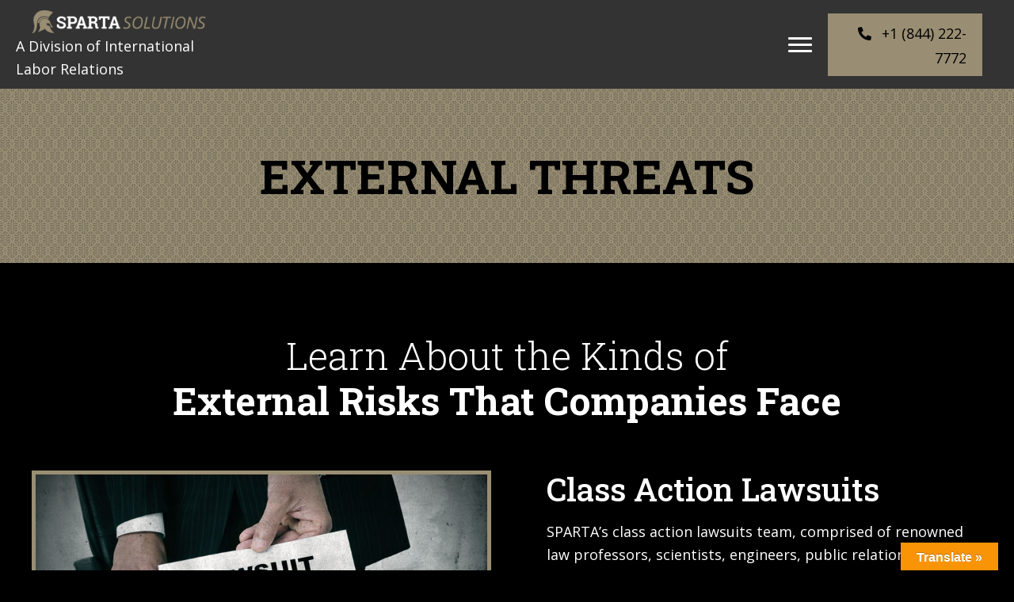

--- FILE ---
content_type: text/html; charset=UTF-8
request_url: https://spartasolutions.com/external-threats/
body_size: 19331
content:
<!DOCTYPE html>
<html lang="en-US">
<head> <script>
var gform;gform||(document.addEventListener("gform_main_scripts_loaded",function(){gform.scriptsLoaded=!0}),window.addEventListener("DOMContentLoaded",function(){gform.domLoaded=!0}),gform={domLoaded:!1,scriptsLoaded:!1,initializeOnLoaded:function(o){gform.domLoaded&&gform.scriptsLoaded?o():!gform.domLoaded&&gform.scriptsLoaded?window.addEventListener("DOMContentLoaded",o):document.addEventListener("gform_main_scripts_loaded",o)},hooks:{action:{},filter:{}},addAction:function(o,n,r,t){gform.addHook("action",o,n,r,t)},addFilter:function(o,n,r,t){gform.addHook("filter",o,n,r,t)},doAction:function(o){gform.doHook("action",o,arguments)},applyFilters:function(o){return gform.doHook("filter",o,arguments)},removeAction:function(o,n){gform.removeHook("action",o,n)},removeFilter:function(o,n,r){gform.removeHook("filter",o,n,r)},addHook:function(o,n,r,t,i){null==gform.hooks[o][n]&&(gform.hooks[o][n]=[]);var e=gform.hooks[o][n];null==i&&(i=n+"_"+e.length),gform.hooks[o][n].push({tag:i,callable:r,priority:t=null==t?10:t})},doHook:function(n,o,r){var t;if(r=Array.prototype.slice.call(r,1),null!=gform.hooks[n][o]&&((o=gform.hooks[n][o]).sort(function(o,n){return o.priority-n.priority}),o.forEach(function(o){"function"!=typeof(t=o.callable)&&(t=window[t]),"action"==n?t.apply(null,r):r[0]=t.apply(null,r)})),"filter"==n)return r[0]},removeHook:function(o,n,t,i){var r;null!=gform.hooks[o][n]&&(r=(r=gform.hooks[o][n]).filter(function(o,n,r){return!!(null!=i&&i!=o.tag||null!=t&&t!=o.priority)}),gform.hooks[o][n]=r)}});
</script>

<meta charset="UTF-8" />
<meta name='viewport' content='width=device-width, initial-scale=1.0' />
<meta http-equiv='X-UA-Compatible' content='IE=edge' />
<link rel="profile" href="https://gmpg.org/xfn/11" />
<meta name='robots' content='index, follow, max-image-preview:large, max-snippet:-1, max-video-preview:-1' />
	<style>img:is([sizes="auto" i], [sizes^="auto," i]) { contain-intrinsic-size: 3000px 1500px }</style>
	
	<!-- This site is optimized with the Yoast SEO plugin v26.8 - https://yoast.com/product/yoast-seo-wordpress/ -->
	<title>Defending Companies From External Threats – Sparta Solutions</title>
	<meta name="description" content="Apart from natural threats, companies today face unheard external threats. We strategize a business plan to accomplish a peaceful workspace." />
	<link rel="canonical" href="http://u6e.bf6.myftpupload.com/external-threats/" />
	<meta property="og:locale" content="en_US" />
	<meta property="og:type" content="article" />
	<meta property="og:title" content="Defending Companies From External Threats – Sparta Solutions" />
	<meta property="og:description" content="Apart from natural threats, companies today face unheard external threats. We strategize a business plan to accomplish a peaceful workspace." />
	<meta property="og:url" content="http://u6e.bf6.myftpupload.com/external-threats/" />
	<meta property="og:site_name" content="Sparta Solutions" />
	<meta property="article:modified_time" content="2022-01-18T23:40:34+00:00" />
	<meta property="og:image" content="https://secureservercdn.net/198.71.233.86/u6e.bf6.myftpupload.com/wp-content/uploads/2022/01/class-action-lawsuits.jpg?time=1644909392" />
	<meta property="og:image:width" content="775" />
	<meta property="og:image:height" content="350" />
	<meta property="og:image:type" content="image/jpeg" />
	<meta name="twitter:card" content="summary_large_image" />
	<meta name="twitter:label1" content="Est. reading time" />
	<meta name="twitter:data1" content="5 minutes" />
	<script type="application/ld+json" class="yoast-schema-graph">{"@context":"https://schema.org","@graph":[{"@type":"WebPage","@id":"http://u6e.bf6.myftpupload.com/external-threats/","url":"http://u6e.bf6.myftpupload.com/external-threats/","name":"Defending Companies From External Threats – Sparta Solutions","isPartOf":{"@id":"http://u6e.bf6.myftpupload.com/#website"},"primaryImageOfPage":{"@id":"http://u6e.bf6.myftpupload.com/external-threats/#primaryimage"},"image":{"@id":"http://u6e.bf6.myftpupload.com/external-threats/#primaryimage"},"thumbnailUrl":"https://spartasolutions.com/wp-content/uploads/2022/01/class-action-lawsuits.jpg","datePublished":"2021-12-31T01:14:15+00:00","dateModified":"2022-01-18T23:40:34+00:00","description":"Apart from natural threats, companies today face unheard external threats. We strategize a business plan to accomplish a peaceful workspace.","breadcrumb":{"@id":"http://u6e.bf6.myftpupload.com/external-threats/#breadcrumb"},"inLanguage":"en-US","potentialAction":[{"@type":"ReadAction","target":["http://u6e.bf6.myftpupload.com/external-threats/"]}]},{"@type":"ImageObject","inLanguage":"en-US","@id":"http://u6e.bf6.myftpupload.com/external-threats/#primaryimage","url":"https://spartasolutions.com/wp-content/uploads/2022/01/class-action-lawsuits.jpg","contentUrl":"https://spartasolutions.com/wp-content/uploads/2022/01/class-action-lawsuits.jpg","width":775,"height":350,"caption":"Class Action Lawsuits"},{"@type":"BreadcrumbList","@id":"http://u6e.bf6.myftpupload.com/external-threats/#breadcrumb","itemListElement":[{"@type":"ListItem","position":1,"name":"Home","item":"https://spartasolutions.com/"},{"@type":"ListItem","position":2,"name":"External Threats"}]},{"@type":"WebSite","@id":"http://u6e.bf6.myftpupload.com/#website","url":"http://u6e.bf6.myftpupload.com/","name":"Sparta Solutions","description":"A Division of ILR","publisher":{"@id":"http://u6e.bf6.myftpupload.com/#organization"},"potentialAction":[{"@type":"SearchAction","target":{"@type":"EntryPoint","urlTemplate":"http://u6e.bf6.myftpupload.com/?s={search_term_string}"},"query-input":{"@type":"PropertyValueSpecification","valueRequired":true,"valueName":"search_term_string"}}],"inLanguage":"en-US"},{"@type":"Organization","@id":"http://u6e.bf6.myftpupload.com/#organization","name":"Sparta Solutions","url":"http://u6e.bf6.myftpupload.com/","logo":{"@type":"ImageObject","inLanguage":"en-US","@id":"http://u6e.bf6.myftpupload.com/#/schema/logo/image/","url":"https://spartasolutions.com/wp-content/uploads/2022/01/logo.png","contentUrl":"https://spartasolutions.com/wp-content/uploads/2022/01/logo.png","width":281,"height":37,"caption":"Sparta Solutions"},"image":{"@id":"http://u6e.bf6.myftpupload.com/#/schema/logo/image/"}}]}</script>
	<!-- / Yoast SEO plugin. -->


<link rel='dns-prefetch' href='//translate.google.com' />
<link rel='dns-prefetch' href='//fonts.googleapis.com' />
<link href='https://fonts.gstatic.com' crossorigin rel='preconnect' />
<link rel="alternate" type="application/rss+xml" title="Sparta Solutions &raquo; Feed" href="https://spartasolutions.com/feed/" />
<link rel="alternate" type="application/rss+xml" title="Sparta Solutions &raquo; Comments Feed" href="https://spartasolutions.com/comments/feed/" />
<link rel="preload" href="https://spartasolutions.com/wp-content/plugins/bb-plugin/fonts/fontawesome/5.15.4/webfonts/fa-solid-900.woff2" as="font" type="font/woff2" crossorigin="anonymous">
<link rel="preload" href="https://spartasolutions.com/wp-content/plugins/bb-plugin/fonts/fontawesome/5.15.4/webfonts/fa-regular-400.woff2" as="font" type="font/woff2" crossorigin="anonymous">
		<style>
			.lazyload,
			.lazyloading {
				max-width: 100%;
			}
		</style>
		<script>
window._wpemojiSettings = {"baseUrl":"https:\/\/s.w.org\/images\/core\/emoji\/16.0.1\/72x72\/","ext":".png","svgUrl":"https:\/\/s.w.org\/images\/core\/emoji\/16.0.1\/svg\/","svgExt":".svg","source":{"concatemoji":"https:\/\/spartasolutions.com\/wp-includes\/js\/wp-emoji-release.min.js?ver=6.8.3"}};
/*! This file is auto-generated */
!function(s,n){var o,i,e;function c(e){try{var t={supportTests:e,timestamp:(new Date).valueOf()};sessionStorage.setItem(o,JSON.stringify(t))}catch(e){}}function p(e,t,n){e.clearRect(0,0,e.canvas.width,e.canvas.height),e.fillText(t,0,0);var t=new Uint32Array(e.getImageData(0,0,e.canvas.width,e.canvas.height).data),a=(e.clearRect(0,0,e.canvas.width,e.canvas.height),e.fillText(n,0,0),new Uint32Array(e.getImageData(0,0,e.canvas.width,e.canvas.height).data));return t.every(function(e,t){return e===a[t]})}function u(e,t){e.clearRect(0,0,e.canvas.width,e.canvas.height),e.fillText(t,0,0);for(var n=e.getImageData(16,16,1,1),a=0;a<n.data.length;a++)if(0!==n.data[a])return!1;return!0}function f(e,t,n,a){switch(t){case"flag":return n(e,"\ud83c\udff3\ufe0f\u200d\u26a7\ufe0f","\ud83c\udff3\ufe0f\u200b\u26a7\ufe0f")?!1:!n(e,"\ud83c\udde8\ud83c\uddf6","\ud83c\udde8\u200b\ud83c\uddf6")&&!n(e,"\ud83c\udff4\udb40\udc67\udb40\udc62\udb40\udc65\udb40\udc6e\udb40\udc67\udb40\udc7f","\ud83c\udff4\u200b\udb40\udc67\u200b\udb40\udc62\u200b\udb40\udc65\u200b\udb40\udc6e\u200b\udb40\udc67\u200b\udb40\udc7f");case"emoji":return!a(e,"\ud83e\udedf")}return!1}function g(e,t,n,a){var r="undefined"!=typeof WorkerGlobalScope&&self instanceof WorkerGlobalScope?new OffscreenCanvas(300,150):s.createElement("canvas"),o=r.getContext("2d",{willReadFrequently:!0}),i=(o.textBaseline="top",o.font="600 32px Arial",{});return e.forEach(function(e){i[e]=t(o,e,n,a)}),i}function t(e){var t=s.createElement("script");t.src=e,t.defer=!0,s.head.appendChild(t)}"undefined"!=typeof Promise&&(o="wpEmojiSettingsSupports",i=["flag","emoji"],n.supports={everything:!0,everythingExceptFlag:!0},e=new Promise(function(e){s.addEventListener("DOMContentLoaded",e,{once:!0})}),new Promise(function(t){var n=function(){try{var e=JSON.parse(sessionStorage.getItem(o));if("object"==typeof e&&"number"==typeof e.timestamp&&(new Date).valueOf()<e.timestamp+604800&&"object"==typeof e.supportTests)return e.supportTests}catch(e){}return null}();if(!n){if("undefined"!=typeof Worker&&"undefined"!=typeof OffscreenCanvas&&"undefined"!=typeof URL&&URL.createObjectURL&&"undefined"!=typeof Blob)try{var e="postMessage("+g.toString()+"("+[JSON.stringify(i),f.toString(),p.toString(),u.toString()].join(",")+"));",a=new Blob([e],{type:"text/javascript"}),r=new Worker(URL.createObjectURL(a),{name:"wpTestEmojiSupports"});return void(r.onmessage=function(e){c(n=e.data),r.terminate(),t(n)})}catch(e){}c(n=g(i,f,p,u))}t(n)}).then(function(e){for(var t in e)n.supports[t]=e[t],n.supports.everything=n.supports.everything&&n.supports[t],"flag"!==t&&(n.supports.everythingExceptFlag=n.supports.everythingExceptFlag&&n.supports[t]);n.supports.everythingExceptFlag=n.supports.everythingExceptFlag&&!n.supports.flag,n.DOMReady=!1,n.readyCallback=function(){n.DOMReady=!0}}).then(function(){return e}).then(function(){var e;n.supports.everything||(n.readyCallback(),(e=n.source||{}).concatemoji?t(e.concatemoji):e.wpemoji&&e.twemoji&&(t(e.twemoji),t(e.wpemoji)))}))}((window,document),window._wpemojiSettings);
</script>
<style id='wp-emoji-styles-inline-css'>

	img.wp-smiley, img.emoji {
		display: inline !important;
		border: none !important;
		box-shadow: none !important;
		height: 1em !important;
		width: 1em !important;
		margin: 0 0.07em !important;
		vertical-align: -0.1em !important;
		background: none !important;
		padding: 0 !important;
	}
</style>
<link rel='stylesheet' id='wp-block-library-css' href='https://spartasolutions.com/wp-includes/css/dist/block-library/style.min.css?ver=6.8.3' media='all' />
<style id='wp-block-library-theme-inline-css'>
.wp-block-audio :where(figcaption){color:#555;font-size:13px;text-align:center}.is-dark-theme .wp-block-audio :where(figcaption){color:#ffffffa6}.wp-block-audio{margin:0 0 1em}.wp-block-code{border:1px solid #ccc;border-radius:4px;font-family:Menlo,Consolas,monaco,monospace;padding:.8em 1em}.wp-block-embed :where(figcaption){color:#555;font-size:13px;text-align:center}.is-dark-theme .wp-block-embed :where(figcaption){color:#ffffffa6}.wp-block-embed{margin:0 0 1em}.blocks-gallery-caption{color:#555;font-size:13px;text-align:center}.is-dark-theme .blocks-gallery-caption{color:#ffffffa6}:root :where(.wp-block-image figcaption){color:#555;font-size:13px;text-align:center}.is-dark-theme :root :where(.wp-block-image figcaption){color:#ffffffa6}.wp-block-image{margin:0 0 1em}.wp-block-pullquote{border-bottom:4px solid;border-top:4px solid;color:currentColor;margin-bottom:1.75em}.wp-block-pullquote cite,.wp-block-pullquote footer,.wp-block-pullquote__citation{color:currentColor;font-size:.8125em;font-style:normal;text-transform:uppercase}.wp-block-quote{border-left:.25em solid;margin:0 0 1.75em;padding-left:1em}.wp-block-quote cite,.wp-block-quote footer{color:currentColor;font-size:.8125em;font-style:normal;position:relative}.wp-block-quote:where(.has-text-align-right){border-left:none;border-right:.25em solid;padding-left:0;padding-right:1em}.wp-block-quote:where(.has-text-align-center){border:none;padding-left:0}.wp-block-quote.is-large,.wp-block-quote.is-style-large,.wp-block-quote:where(.is-style-plain){border:none}.wp-block-search .wp-block-search__label{font-weight:700}.wp-block-search__button{border:1px solid #ccc;padding:.375em .625em}:where(.wp-block-group.has-background){padding:1.25em 2.375em}.wp-block-separator.has-css-opacity{opacity:.4}.wp-block-separator{border:none;border-bottom:2px solid;margin-left:auto;margin-right:auto}.wp-block-separator.has-alpha-channel-opacity{opacity:1}.wp-block-separator:not(.is-style-wide):not(.is-style-dots){width:100px}.wp-block-separator.has-background:not(.is-style-dots){border-bottom:none;height:1px}.wp-block-separator.has-background:not(.is-style-wide):not(.is-style-dots){height:2px}.wp-block-table{margin:0 0 1em}.wp-block-table td,.wp-block-table th{word-break:normal}.wp-block-table :where(figcaption){color:#555;font-size:13px;text-align:center}.is-dark-theme .wp-block-table :where(figcaption){color:#ffffffa6}.wp-block-video :where(figcaption){color:#555;font-size:13px;text-align:center}.is-dark-theme .wp-block-video :where(figcaption){color:#ffffffa6}.wp-block-video{margin:0 0 1em}:root :where(.wp-block-template-part.has-background){margin-bottom:0;margin-top:0;padding:1.25em 2.375em}
</style>
<style id='classic-theme-styles-inline-css'>
/*! This file is auto-generated */
.wp-block-button__link{color:#fff;background-color:#32373c;border-radius:9999px;box-shadow:none;text-decoration:none;padding:calc(.667em + 2px) calc(1.333em + 2px);font-size:1.125em}.wp-block-file__button{background:#32373c;color:#fff;text-decoration:none}
</style>
<style id='global-styles-inline-css'>
:root{--wp--preset--aspect-ratio--square: 1;--wp--preset--aspect-ratio--4-3: 4/3;--wp--preset--aspect-ratio--3-4: 3/4;--wp--preset--aspect-ratio--3-2: 3/2;--wp--preset--aspect-ratio--2-3: 2/3;--wp--preset--aspect-ratio--16-9: 16/9;--wp--preset--aspect-ratio--9-16: 9/16;--wp--preset--color--black: #000000;--wp--preset--color--cyan-bluish-gray: #abb8c3;--wp--preset--color--white: #ffffff;--wp--preset--color--pale-pink: #f78da7;--wp--preset--color--vivid-red: #cf2e2e;--wp--preset--color--luminous-vivid-orange: #ff6900;--wp--preset--color--luminous-vivid-amber: #fcb900;--wp--preset--color--light-green-cyan: #7bdcb5;--wp--preset--color--vivid-green-cyan: #00d084;--wp--preset--color--pale-cyan-blue: #8ed1fc;--wp--preset--color--vivid-cyan-blue: #0693e3;--wp--preset--color--vivid-purple: #9b51e0;--wp--preset--gradient--vivid-cyan-blue-to-vivid-purple: linear-gradient(135deg,rgba(6,147,227,1) 0%,rgb(155,81,224) 100%);--wp--preset--gradient--light-green-cyan-to-vivid-green-cyan: linear-gradient(135deg,rgb(122,220,180) 0%,rgb(0,208,130) 100%);--wp--preset--gradient--luminous-vivid-amber-to-luminous-vivid-orange: linear-gradient(135deg,rgba(252,185,0,1) 0%,rgba(255,105,0,1) 100%);--wp--preset--gradient--luminous-vivid-orange-to-vivid-red: linear-gradient(135deg,rgba(255,105,0,1) 0%,rgb(207,46,46) 100%);--wp--preset--gradient--very-light-gray-to-cyan-bluish-gray: linear-gradient(135deg,rgb(238,238,238) 0%,rgb(169,184,195) 100%);--wp--preset--gradient--cool-to-warm-spectrum: linear-gradient(135deg,rgb(74,234,220) 0%,rgb(151,120,209) 20%,rgb(207,42,186) 40%,rgb(238,44,130) 60%,rgb(251,105,98) 80%,rgb(254,248,76) 100%);--wp--preset--gradient--blush-light-purple: linear-gradient(135deg,rgb(255,206,236) 0%,rgb(152,150,240) 100%);--wp--preset--gradient--blush-bordeaux: linear-gradient(135deg,rgb(254,205,165) 0%,rgb(254,45,45) 50%,rgb(107,0,62) 100%);--wp--preset--gradient--luminous-dusk: linear-gradient(135deg,rgb(255,203,112) 0%,rgb(199,81,192) 50%,rgb(65,88,208) 100%);--wp--preset--gradient--pale-ocean: linear-gradient(135deg,rgb(255,245,203) 0%,rgb(182,227,212) 50%,rgb(51,167,181) 100%);--wp--preset--gradient--electric-grass: linear-gradient(135deg,rgb(202,248,128) 0%,rgb(113,206,126) 100%);--wp--preset--gradient--midnight: linear-gradient(135deg,rgb(2,3,129) 0%,rgb(40,116,252) 100%);--wp--preset--font-size--small: 13px;--wp--preset--font-size--medium: 20px;--wp--preset--font-size--large: 36px;--wp--preset--font-size--x-large: 42px;--wp--preset--spacing--20: 0.44rem;--wp--preset--spacing--30: 0.67rem;--wp--preset--spacing--40: 1rem;--wp--preset--spacing--50: 1.5rem;--wp--preset--spacing--60: 2.25rem;--wp--preset--spacing--70: 3.38rem;--wp--preset--spacing--80: 5.06rem;--wp--preset--shadow--natural: 6px 6px 9px rgba(0, 0, 0, 0.2);--wp--preset--shadow--deep: 12px 12px 50px rgba(0, 0, 0, 0.4);--wp--preset--shadow--sharp: 6px 6px 0px rgba(0, 0, 0, 0.2);--wp--preset--shadow--outlined: 6px 6px 0px -3px rgba(255, 255, 255, 1), 6px 6px rgba(0, 0, 0, 1);--wp--preset--shadow--crisp: 6px 6px 0px rgba(0, 0, 0, 1);}:where(.is-layout-flex){gap: 0.5em;}:where(.is-layout-grid){gap: 0.5em;}body .is-layout-flex{display: flex;}.is-layout-flex{flex-wrap: wrap;align-items: center;}.is-layout-flex > :is(*, div){margin: 0;}body .is-layout-grid{display: grid;}.is-layout-grid > :is(*, div){margin: 0;}:where(.wp-block-columns.is-layout-flex){gap: 2em;}:where(.wp-block-columns.is-layout-grid){gap: 2em;}:where(.wp-block-post-template.is-layout-flex){gap: 1.25em;}:where(.wp-block-post-template.is-layout-grid){gap: 1.25em;}.has-black-color{color: var(--wp--preset--color--black) !important;}.has-cyan-bluish-gray-color{color: var(--wp--preset--color--cyan-bluish-gray) !important;}.has-white-color{color: var(--wp--preset--color--white) !important;}.has-pale-pink-color{color: var(--wp--preset--color--pale-pink) !important;}.has-vivid-red-color{color: var(--wp--preset--color--vivid-red) !important;}.has-luminous-vivid-orange-color{color: var(--wp--preset--color--luminous-vivid-orange) !important;}.has-luminous-vivid-amber-color{color: var(--wp--preset--color--luminous-vivid-amber) !important;}.has-light-green-cyan-color{color: var(--wp--preset--color--light-green-cyan) !important;}.has-vivid-green-cyan-color{color: var(--wp--preset--color--vivid-green-cyan) !important;}.has-pale-cyan-blue-color{color: var(--wp--preset--color--pale-cyan-blue) !important;}.has-vivid-cyan-blue-color{color: var(--wp--preset--color--vivid-cyan-blue) !important;}.has-vivid-purple-color{color: var(--wp--preset--color--vivid-purple) !important;}.has-black-background-color{background-color: var(--wp--preset--color--black) !important;}.has-cyan-bluish-gray-background-color{background-color: var(--wp--preset--color--cyan-bluish-gray) !important;}.has-white-background-color{background-color: var(--wp--preset--color--white) !important;}.has-pale-pink-background-color{background-color: var(--wp--preset--color--pale-pink) !important;}.has-vivid-red-background-color{background-color: var(--wp--preset--color--vivid-red) !important;}.has-luminous-vivid-orange-background-color{background-color: var(--wp--preset--color--luminous-vivid-orange) !important;}.has-luminous-vivid-amber-background-color{background-color: var(--wp--preset--color--luminous-vivid-amber) !important;}.has-light-green-cyan-background-color{background-color: var(--wp--preset--color--light-green-cyan) !important;}.has-vivid-green-cyan-background-color{background-color: var(--wp--preset--color--vivid-green-cyan) !important;}.has-pale-cyan-blue-background-color{background-color: var(--wp--preset--color--pale-cyan-blue) !important;}.has-vivid-cyan-blue-background-color{background-color: var(--wp--preset--color--vivid-cyan-blue) !important;}.has-vivid-purple-background-color{background-color: var(--wp--preset--color--vivid-purple) !important;}.has-black-border-color{border-color: var(--wp--preset--color--black) !important;}.has-cyan-bluish-gray-border-color{border-color: var(--wp--preset--color--cyan-bluish-gray) !important;}.has-white-border-color{border-color: var(--wp--preset--color--white) !important;}.has-pale-pink-border-color{border-color: var(--wp--preset--color--pale-pink) !important;}.has-vivid-red-border-color{border-color: var(--wp--preset--color--vivid-red) !important;}.has-luminous-vivid-orange-border-color{border-color: var(--wp--preset--color--luminous-vivid-orange) !important;}.has-luminous-vivid-amber-border-color{border-color: var(--wp--preset--color--luminous-vivid-amber) !important;}.has-light-green-cyan-border-color{border-color: var(--wp--preset--color--light-green-cyan) !important;}.has-vivid-green-cyan-border-color{border-color: var(--wp--preset--color--vivid-green-cyan) !important;}.has-pale-cyan-blue-border-color{border-color: var(--wp--preset--color--pale-cyan-blue) !important;}.has-vivid-cyan-blue-border-color{border-color: var(--wp--preset--color--vivid-cyan-blue) !important;}.has-vivid-purple-border-color{border-color: var(--wp--preset--color--vivid-purple) !important;}.has-vivid-cyan-blue-to-vivid-purple-gradient-background{background: var(--wp--preset--gradient--vivid-cyan-blue-to-vivid-purple) !important;}.has-light-green-cyan-to-vivid-green-cyan-gradient-background{background: var(--wp--preset--gradient--light-green-cyan-to-vivid-green-cyan) !important;}.has-luminous-vivid-amber-to-luminous-vivid-orange-gradient-background{background: var(--wp--preset--gradient--luminous-vivid-amber-to-luminous-vivid-orange) !important;}.has-luminous-vivid-orange-to-vivid-red-gradient-background{background: var(--wp--preset--gradient--luminous-vivid-orange-to-vivid-red) !important;}.has-very-light-gray-to-cyan-bluish-gray-gradient-background{background: var(--wp--preset--gradient--very-light-gray-to-cyan-bluish-gray) !important;}.has-cool-to-warm-spectrum-gradient-background{background: var(--wp--preset--gradient--cool-to-warm-spectrum) !important;}.has-blush-light-purple-gradient-background{background: var(--wp--preset--gradient--blush-light-purple) !important;}.has-blush-bordeaux-gradient-background{background: var(--wp--preset--gradient--blush-bordeaux) !important;}.has-luminous-dusk-gradient-background{background: var(--wp--preset--gradient--luminous-dusk) !important;}.has-pale-ocean-gradient-background{background: var(--wp--preset--gradient--pale-ocean) !important;}.has-electric-grass-gradient-background{background: var(--wp--preset--gradient--electric-grass) !important;}.has-midnight-gradient-background{background: var(--wp--preset--gradient--midnight) !important;}.has-small-font-size{font-size: var(--wp--preset--font-size--small) !important;}.has-medium-font-size{font-size: var(--wp--preset--font-size--medium) !important;}.has-large-font-size{font-size: var(--wp--preset--font-size--large) !important;}.has-x-large-font-size{font-size: var(--wp--preset--font-size--x-large) !important;}
:where(.wp-block-post-template.is-layout-flex){gap: 1.25em;}:where(.wp-block-post-template.is-layout-grid){gap: 1.25em;}
:where(.wp-block-columns.is-layout-flex){gap: 2em;}:where(.wp-block-columns.is-layout-grid){gap: 2em;}
:root :where(.wp-block-pullquote){font-size: 1.5em;line-height: 1.6;}
</style>
<link rel='stylesheet' id='fl-builder-layout-15-css' href='https://spartasolutions.com/wp-content/uploads/bb-plugin/cache/15-layout.css?ver=720e23f8edb34658eabde6437dfc66d9' media='all' />
<link rel='stylesheet' id='google-language-translator-css' href='https://spartasolutions.com/wp-content/plugins/google-language-translator/css/style.css?ver=6.0.20' media='' />
<link rel='stylesheet' id='glt-toolbar-styles-css' href='https://spartasolutions.com/wp-content/plugins/google-language-translator/css/toolbar.css?ver=6.0.20' media='' />
<link rel='stylesheet' id='wp-components-css' href='https://spartasolutions.com/wp-includes/css/dist/components/style.min.css?ver=6.8.3' media='all' />
<link rel='stylesheet' id='godaddy-styles-css' href='https://spartasolutions.com/wp-content/mu-plugins/vendor/wpex/godaddy-launch/includes/Dependencies/GoDaddy/Styles/build/latest.css?ver=2.0.2' media='all' />
<link rel='stylesheet' id='font-awesome-5-css' href='https://spartasolutions.com/wp-content/plugins/bb-plugin/fonts/fontawesome/5.15.4/css/all.min.css?ver=2.7.2' media='all' />
<link rel='stylesheet' id='fl-builder-layout-bundle-225eae2b60e58adafdf5785446b40d7c-css' href='https://spartasolutions.com/wp-content/uploads/bb-plugin/cache/225eae2b60e58adafdf5785446b40d7c-layout-bundle.css?ver=2.7.2-1.4.7.1' media='all' />
<link rel='stylesheet' id='gd-core-css' href='https://spartasolutions.com/wp-content/plugins/pws-core/public/css/GD-cORe-public.css?ver=4.0.0' media='all' />
<link rel='stylesheet' id='jquery-magnificpopup-css' href='https://spartasolutions.com/wp-content/plugins/bb-plugin/css/jquery.magnificpopup.min.css?ver=2.7.2' media='all' />
<link rel='stylesheet' id='base-4-css' href='https://spartasolutions.com/wp-content/themes/bb-theme/css/base-4.min.css?ver=1.7.14' media='all' />
<link rel='stylesheet' id='fl-automator-skin-css' href='https://spartasolutions.com/wp-content/uploads/bb-theme/skin-650228ede2ec3.css?ver=1.7.14' media='all' />
<link rel='stylesheet' id='pp-animate-css' href='https://spartasolutions.com/wp-content/plugins/bbpowerpack/assets/css/animate.min.css?ver=3.5.1' media='all' />
<link rel='stylesheet' id='fl-builder-google-fonts-f3f007913de3fbd4a36a5aaf4b17f9b1-css' href='//fonts.googleapis.com/css?family=Open+Sans%3A300%2C400%2C700%2C400%7CRoboto+Slab%3A700%2C300%2C500&#038;ver=6.8.3' media='all' />
<script src="https://spartasolutions.com/wp-includes/js/jquery/jquery.min.js?ver=3.7.1" id="jquery-core-js"></script>
<script src="https://spartasolutions.com/wp-includes/js/jquery/jquery-migrate.min.js?ver=3.4.1" id="jquery-migrate-js"></script>
<script src="https://spartasolutions.com/wp-includes/js/imagesloaded.min.js?ver=6.8.3" id="imagesloaded-js"></script>
<script src="https://spartasolutions.com/wp-content/plugins/pws-core/public/js/GD-cORe-public.js?ver=4.0.0" id="gd-core-js"></script>
<script id="smush-lazy-load-js-before">
var smushLazyLoadOptions = {"autoResizingEnabled":false,"autoResizeOptions":{"precision":5,"skipAutoWidth":true}};
</script>
<script src="https://spartasolutions.com/wp-content/plugins/wp-smush-pro/app/assets/js/smush-lazy-load.min.js?ver=3.23.2" id="smush-lazy-load-js"></script>
<link rel="https://api.w.org/" href="https://spartasolutions.com/wp-json/" /><link rel="alternate" title="JSON" type="application/json" href="https://spartasolutions.com/wp-json/wp/v2/pages/15" /><link rel="EditURI" type="application/rsd+xml" title="RSD" href="https://spartasolutions.com/xmlrpc.php?rsd" />
<link rel='shortlink' href='https://spartasolutions.com/?p=15' />
<link rel="alternate" title="oEmbed (JSON)" type="application/json+oembed" href="https://spartasolutions.com/wp-json/oembed/1.0/embed?url=https%3A%2F%2Fspartasolutions.com%2Fexternal-threats%2F" />
<link rel="alternate" title="oEmbed (XML)" type="text/xml+oembed" href="https://spartasolutions.com/wp-json/oembed/1.0/embed?url=https%3A%2F%2Fspartasolutions.com%2Fexternal-threats%2F&#038;format=xml" />
		<script>
			var bb_powerpack = {
				search_term: '',
				version: '2.33.0',
				getAjaxUrl: function() { return atob( 'aHR0cHM6Ly9zcGFydGFzb2x1dGlvbnMuY29tL3dwLWFkbWluL2FkbWluLWFqYXgucGhw' ); },
				callback: function() {}
			};
		</script>
		<style>#google_language_translator{width:auto!important;}div.skiptranslate.goog-te-gadget{display:inline!important;}.goog-tooltip{display: none!important;}.goog-tooltip:hover{display: none!important;}.goog-text-highlight{background-color:transparent!important;border:none!important;box-shadow:none!important;}#google_language_translator select.goog-te-combo{color:#32373c;}#google_language_translator{color:transparent;}body{top:0px!important;}#goog-gt-{display:none!important;}font font{background-color:transparent!important;box-shadow:none!important;position:initial!important;}#glt-translate-trigger > span{color:#ffffff;}#glt-translate-trigger{background:#f89406;}.goog-te-gadget .goog-te-combo{width:100%;}</style>		<script>
			document.documentElement.className = document.documentElement.className.replace('no-js', 'js');
		</script>
		<link rel="icon" href="https://spartasolutions.com/wp-content/uploads/2022/01/fav.png" sizes="32x32" />
<link rel="icon" href="https://spartasolutions.com/wp-content/uploads/2022/01/fav.png" sizes="192x192" />
<link rel="apple-touch-icon" href="https://spartasolutions.com/wp-content/uploads/2022/01/fav.png" />
<meta name="msapplication-TileImage" content="https://spartasolutions.com/wp-content/uploads/2022/01/fav.png" />
		<style id="wp-custom-css">
			/*-------------------------------
            TYPOGRAPHY 
--------------------------------*/
body p, 
.entry-content p, 
.entry-content ul li,  
.entry-content ul,  
.entry-content a, 
.pp-sub-heading p {

}
a:focus {
    outline: none;
}
p:last-child, 
.uabb-infobox-content .uabb-infobox-text p:last-child{
	margin-bottom:0px;
	padding-bottom:0px;
}
.pp-button-wrap,
.pp-social-icons,
.pp-dual-button-content,
.fl-module-icon .fl-module-content,
.uabb-creative-menu-mobile-toggle-container{
	line-height:0;
}
.pp-button-wrap a,
.pp-dual-button a{
	line-height:1.65;
}
/*--------------------------------
            HEADER 
---------------------------------*/
/*---
  Media queries? Y/N
---*/

/*-------------------------------
            NAVIGATION
--------------------------------*/
/*---
  Media queries? Y/N
---*/
.uabb-creative-menu .menu.uabb-creative-menu-horizontal ul.sub-menu > li a span.uabb-menu-toggle {
    float: none;
}
.pp-advanced-menu-mobile-toggle.hamburger{
		    padding: 0px;
    width: 30px;
    float: right;
	}
.large-menu{
		display:none;
	}
	#menu-main li.current-menu-parent .sub-menu 	li.current-menu-item a:hover,
	#menu-main-1 li.current-menu-parent .sub-menu 	li.current-menu-item a:hover
	{
		background:#f2f2f2;
	}
/*--------------------------------
            BUTTONS
----------------------------------*/
/*---
  Media queries? Y/N
---*/
a.button, 
span.fl-button-text, 
span.uabb-button-text.uabb-creative-button-text, 
.gform_button.button, 
a.fl-button {

}

/*----------------------------------
            FOOTER
---------------------------------*/
/*---
  Media queries? Y/N
---*/
footer ul li a {
	display: inline-block;
}

/*------------------------------
            BB MODULES
---------------------------------*/

/*---
  MODULE NAME
  Description of section
  Media queries? Y/N
---*/

/*------------------------------
            PAGE SPECIFIC 
---------------------------------*/

/*---
  Contact
  Description of section
  Media queries? Y/N
---*/
.contact-page-form h2{
margin-top: 18px;
    margin-bottom: 15px;
}
.contact-page-form .gfield_error input{
	color:#000000 !important;
}

/*-------------------------------
        LARGE SCREENS ONLY
---------------------------------*/

@media screen and (min-width: 769px) {
	.three-col .fl-col-content{
		z-index:5;
	}
	#Fixed-img{
		position:sticky;
		top:20px;
	}
	.hero-btn{
		position:absolute;
		bottom:30px;
	}
}

/*-------------------------------
        LAPTOP SCREEN - 1280
---------------------------------*/
	@media screen and (min-width: 1880px){ 
		.large-menu{
		display:block;
	}
			.desk-menu{
				display:none;
		}
}
@media screen and (max-width: 1799px){ 
#menu-main-1  li.pp-has-submenu .sub-menu 	li.menu-item  a,
#menu-main-1  li.current-menu-parent .sub-menu 	li.current-menu-item a,
#menu-main  li.pp-has-submenu .sub-menu 	li.menu-item  a,
#menu-main  li.current-menu-parent .sub-menu 	li.current-menu-item a
{
color:#000000;
	border: 0.5px solid #d3d3d3;
}
	
	#menu-main li.current_page_ancestor > .pp-has-submenu-container a{
		color:#998e73;
	}

#menu-main-1 .menu-item-text,
#menu-main .menu-item-text{
		padding-left:0px;
	}
#menu-main-1 .menu-item-text	.pp-menu-toggle,
#menu-main .menu-item-text	.pp-menu-toggle{
		left: unset !important;
	}
#menu-main-1	.sub-menu,
#menu-main	.sub-menu{
		width:100%;
	}
#menu-main-1 li.current-menu-parent .sub-menu li a,
#menu-main li.current-menu-parent .sub-menu li a{
		border-bottom:0.5px solid #c5bbbb;
	}

}
@media only screen and (min-width: 1200px) and (max-width: 1880px)  {
	h1{
		font-size:48px;
	}
	.three-col .fl-col-content{
		background-size:100px;
	}
	.fl-col.header-col-1{
		width:calc(90% - 320px);
	}
	.fl-col.header-col-2{
		width:10%;
	}
	.fl-col.header-col-3{
		width:320px;
	}
	.hero .fl-row-content-wrap{
		min-height:420px;
	}
}
/*-------------------------------
      IPAD PRO SCREENS - 1024
---------------------------------*/

@media screen and (max-width: 1024px){ 


}

/*--------------------------------
    TABLET SCREENS AND SMALLER
--------------------------------*/

@media screen and (max-width: 768px){ 
	.hero > .fl-row-content-wrap {
    background-image: url();
    background-color: #333333;
}
.fl-builder-content[data-overlay="1"]:not(.fl-theme-builder-header-sticky) {
  position: relative;
}
.fl-col-small {
  max-width: 100%;
}
	.bg-black .fl-row-content-wrap{
		background:#000000;
	}	
	.three-col .fl-col-content{
		background-size:100px;
	}
	.contact-info  .uabb-info-list-content-wrapper.uabb-info-list-left .uabb-info-list-icon {
    margin-bottom:5px;
}
	.contact-page-form .gform_footer.top_label .gform_button.button{
		line-height: 1 !important;
	}
}
@media only screen and (min-width: 600px) and (max-width: 768px)  {
	.fl-col.header-col-1{
		width:55% !important;
	}
	.fl-col.header-col-2{
		width:10% !important;
		order:3;
	}
	.fl-col.header-col-3{
		width:35% !important;
	}
	.fl-col.header-col-3 .fl-module-content{
		margin-top:0px !important;
	}
.content-list ul{
		display:flex;
		flex-wrap:wrap;
		align-items:flex-start;
	}
	.content-list ul li{
		width:50% !important;
		padding-right:5px;
	}
}
/*-------------------------------
        MOBILE SCREENS ONLY
---------------------------------*/

@media screen and (max-width: 480px) {

}		</style>
		</head>
<body class="wp-singular page-template-default page page-id-15 wp-theme-bb-theme fl-builder fl-theme-builder-header fl-theme-builder-header-header-sitewide fl-theme-builder-footer fl-theme-builder-footer-footer-sitewide fl-framework-base-4 fl-preset-default-dark fl-full-width fl-scroll-to-top fl-search-active" itemscope="itemscope" itemtype="https://schema.org/WebPage">
<a aria-label="Skip to content" class="fl-screen-reader-text" href="#fl-main-content">Skip to content</a><div class="fl-page">
	<header class="fl-builder-content fl-builder-content-31 fl-builder-global-templates-locked" data-post-id="31" data-type="header" data-sticky="0" data-sticky-on="" data-sticky-breakpoint="medium" data-shrink="0" data-overlay="0" data-overlay-bg="transparent" data-shrink-image-height="50px" role="banner" itemscope="itemscope" itemtype="http://schema.org/WPHeader"><div class="fl-row fl-row-full-width fl-row-bg-color fl-node-abv1jutwcde0 fl-row-default-height fl-row-align-center headmain" data-node="abv1jutwcde0">
	<div class="fl-row-content-wrap">
		<div class="uabb-row-separator uabb-top-row-separator" >
</div>
						<div class="fl-row-content fl-row-fixed-width fl-node-content">
		
<div class="fl-col-group fl-node-wl2pzqg7dbyi fl-col-group-equal-height fl-col-group-align-center fl-col-group-custom-width" data-node="wl2pzqg7dbyi">
			<div class="fl-col fl-node-yjgf4q5eulno fl-col-small fl-col-small-full-width fl-col-small-custom-width header-col-1" data-node="yjgf4q5eulno">
	<div class="fl-col-content fl-node-content"></div>
</div>
			<div class="fl-col fl-node-3uvfxhnr4zly fl-col-small-custom-width header-col-2" data-node="3uvfxhnr4zly">
	<div class="fl-col-content fl-node-content"><div class="fl-module fl-module-pp-advanced-menu fl-node-sfrwdhm2bujk large-menu" data-node="sfrwdhm2bujk">
	<div class="fl-module-content fl-node-content">
		<div class="pp-advanced-menu pp-advanced-menu-accordion-collapse pp-menu-default pp-menu-align-right">
   	   	<div class="pp-clear"></div>
	<nav class="pp-menu-nav" aria-label="main" itemscope="itemscope" itemtype="https://schema.org/SiteNavigationElement">
		
		<ul id="menu-main" class="menu pp-advanced-menu-horizontal pp-toggle-arrows"><li id="menu-item-5" class="menu-item menu-item-type-post_type menu-item-object-page menu-item-home"><a href="https://spartasolutions.com/"><span class="menu-item-text">Home</span></a></li><li id="menu-item-7" class="menu-item menu-item-type-post_type menu-item-object-page"><a href="https://spartasolutions.com/about-sparta/"><span class="menu-item-text">About Sparta</span></a></li><li id="menu-item-9" class="menu-item menu-item-type-post_type menu-item-object-page menu-item-has-children pp-has-submenu"><div class="pp-has-submenu-container"><a href="https://spartasolutions.com/internal-threats/"><span class="menu-item-text">Internal Threats<span class="pp-menu-toggle" tabindex="0" aria-expanded="false" aria-label="Internal Threats: submenu" role="button"></span></span></a></div><ul class="sub-menu">	<li id="menu-item-10" class="menu-item menu-item-type-custom menu-item-object-custom"><a href="/internal-threats/#unions"><span class="menu-item-text">Unions</span></a></li>	<li id="menu-item-11" class="menu-item menu-item-type-custom menu-item-object-custom"><a href="/internal-threats/#strikes"><span class="menu-item-text">Strikes</span></a></li>	<li id="menu-item-12" class="menu-item menu-item-type-custom menu-item-object-custom"><a href="/internal-threats/#contractNegotiations"><span class="menu-item-text">Contract Negotiations</span></a></li>	<li id="menu-item-13" class="menu-item menu-item-type-custom menu-item-object-custom"><a href="/internal-threats/#corporateRestructure"><span class="menu-item-text">Corporate Restructuring</span></a></li>	<li id="menu-item-14" class="menu-item menu-item-type-custom menu-item-object-custom"><a href="/internal-threats/#vulnerabiltyAudits"><span class="menu-item-text">Vulnerability Audits</span></a></li></ul></li><li id="menu-item-16" class="menu-item menu-item-type-post_type menu-item-object-page current-menu-item page_item page-item-15 current_page_item current-menu-ancestor current-menu-parent current_page_parent current_page_ancestor menu-item-has-children pp-has-submenu"><div class="pp-has-submenu-container"><a href="https://spartasolutions.com/external-threats/" aria-current="page"><span class="menu-item-text">External Threats<span class="pp-menu-toggle" tabindex="0" aria-expanded="false" aria-label="External Threats: submenu" role="button"></span></span></a></div><ul class="sub-menu">	<li id="menu-item-17" class="menu-item menu-item-type-custom menu-item-object-custom current-menu-item"><a href="/external-threats/#classAction" aria-current="page"><span class="menu-item-text">Class Action Lawsuits</span></a></li>	<li id="menu-item-18" class="menu-item menu-item-type-custom menu-item-object-custom current-menu-item"><a href="/external-threats/#strategicProjects" aria-current="page"><span class="menu-item-text">Strategic Projects</span></a></li>	<li id="menu-item-19" class="menu-item menu-item-type-custom menu-item-object-custom current-menu-item"><a href="/external-threats/#corporateCampaigns" aria-current="page"><span class="menu-item-text">Corporate Campaigns</span></a></li>	<li id="menu-item-20" class="menu-item menu-item-type-custom menu-item-object-custom current-menu-item"><a href="/external-threats/#environmentalLaw" aria-current="page"><span class="menu-item-text">Environmental Law</span></a></li>	<li id="menu-item-21" class="menu-item menu-item-type-custom menu-item-object-custom current-menu-item"><a href="/external-threats/#corporateInjunctions" aria-current="page"><span class="menu-item-text">Corporate Injunctions</span></a></li>	<li id="menu-item-22" class="menu-item menu-item-type-custom menu-item-object-custom current-menu-item"><a href="/external-threats/#corpServices" aria-current="page"><span class="menu-item-text">International Corporate Services</span></a></li></ul></li><li id="menu-item-24" class="menu-item menu-item-type-post_type menu-item-object-page menu-item-has-children pp-has-submenu"><div class="pp-has-submenu-container"><a href="https://spartasolutions.com/managing-relations/"><span class="menu-item-text">Managing Relations<span class="pp-menu-toggle" tabindex="0" aria-expanded="false" aria-label="Managing Relations: submenu" role="button"></span></span></a></div><ul class="sub-menu">	<li id="menu-item-25" class="menu-item menu-item-type-custom menu-item-object-custom"><a href="/managing-relations/#publicRelations"><span class="menu-item-text">Public Relations</span></a></li>	<li id="menu-item-26" class="menu-item menu-item-type-custom menu-item-object-custom"><a href="/managing-relations/#intlRelations"><span class="menu-item-text">International Relations</span></a></li></ul></li><li id="menu-item-28" class="menu-item menu-item-type-post_type menu-item-object-page"><a href="https://spartasolutions.com/contact/"><span class="menu-item-text">Contact</span></a></li></ul>
			</nav>
</div>
			<div class="pp-advanced-menu-mobile">
			<button class="pp-advanced-menu-mobile-toggle hamburger" tabindex="0" role="button" aria-label="Menu">
				<div class="pp-hamburger"><div class="pp-hamburger-box"><div class="pp-hamburger-inner"></div></div></div>			</button>
			</div>
			<div class="pp-advanced-menu pp-advanced-menu-accordion-collapse off-canvas">
	<div class="pp-clear"></div>
	<nav class="pp-menu-nav pp-off-canvas-menu pp-menu-right" aria-label="main" itemscope="itemscope" itemtype="https://schema.org/SiteNavigationElement">
		<a href="javascript:void(0)" class="pp-menu-close-btn" aria-label="Close the menu" role="button">×</a>

		
		<ul id="menu-main-1" class="menu pp-advanced-menu-horizontal pp-toggle-arrows"><li id="menu-item-5" class="menu-item menu-item-type-post_type menu-item-object-page menu-item-home"><a href="https://spartasolutions.com/"><span class="menu-item-text">Home</span></a></li><li id="menu-item-7" class="menu-item menu-item-type-post_type menu-item-object-page"><a href="https://spartasolutions.com/about-sparta/"><span class="menu-item-text">About Sparta</span></a></li><li id="menu-item-9" class="menu-item menu-item-type-post_type menu-item-object-page menu-item-has-children pp-has-submenu"><div class="pp-has-submenu-container"><a href="https://spartasolutions.com/internal-threats/"><span class="menu-item-text">Internal Threats<span class="pp-menu-toggle" tabindex="0" aria-expanded="false" aria-label="Internal Threats: submenu" role="button"></span></span></a></div><ul class="sub-menu">	<li id="menu-item-10" class="menu-item menu-item-type-custom menu-item-object-custom"><a href="/internal-threats/#unions"><span class="menu-item-text">Unions</span></a></li>	<li id="menu-item-11" class="menu-item menu-item-type-custom menu-item-object-custom"><a href="/internal-threats/#strikes"><span class="menu-item-text">Strikes</span></a></li>	<li id="menu-item-12" class="menu-item menu-item-type-custom menu-item-object-custom"><a href="/internal-threats/#contractNegotiations"><span class="menu-item-text">Contract Negotiations</span></a></li>	<li id="menu-item-13" class="menu-item menu-item-type-custom menu-item-object-custom"><a href="/internal-threats/#corporateRestructure"><span class="menu-item-text">Corporate Restructuring</span></a></li>	<li id="menu-item-14" class="menu-item menu-item-type-custom menu-item-object-custom"><a href="/internal-threats/#vulnerabiltyAudits"><span class="menu-item-text">Vulnerability Audits</span></a></li></ul></li><li id="menu-item-16" class="menu-item menu-item-type-post_type menu-item-object-page current-menu-item page_item page-item-15 current_page_item current-menu-ancestor current-menu-parent current_page_parent current_page_ancestor menu-item-has-children pp-has-submenu"><div class="pp-has-submenu-container"><a href="https://spartasolutions.com/external-threats/" aria-current="page"><span class="menu-item-text">External Threats<span class="pp-menu-toggle" tabindex="0" aria-expanded="false" aria-label="External Threats: submenu" role="button"></span></span></a></div><ul class="sub-menu">	<li id="menu-item-17" class="menu-item menu-item-type-custom menu-item-object-custom current-menu-item"><a href="/external-threats/#classAction" aria-current="page"><span class="menu-item-text">Class Action Lawsuits</span></a></li>	<li id="menu-item-18" class="menu-item menu-item-type-custom menu-item-object-custom current-menu-item"><a href="/external-threats/#strategicProjects" aria-current="page"><span class="menu-item-text">Strategic Projects</span></a></li>	<li id="menu-item-19" class="menu-item menu-item-type-custom menu-item-object-custom current-menu-item"><a href="/external-threats/#corporateCampaigns" aria-current="page"><span class="menu-item-text">Corporate Campaigns</span></a></li>	<li id="menu-item-20" class="menu-item menu-item-type-custom menu-item-object-custom current-menu-item"><a href="/external-threats/#environmentalLaw" aria-current="page"><span class="menu-item-text">Environmental Law</span></a></li>	<li id="menu-item-21" class="menu-item menu-item-type-custom menu-item-object-custom current-menu-item"><a href="/external-threats/#corporateInjunctions" aria-current="page"><span class="menu-item-text">Corporate Injunctions</span></a></li>	<li id="menu-item-22" class="menu-item menu-item-type-custom menu-item-object-custom current-menu-item"><a href="/external-threats/#corpServices" aria-current="page"><span class="menu-item-text">International Corporate Services</span></a></li></ul></li><li id="menu-item-24" class="menu-item menu-item-type-post_type menu-item-object-page menu-item-has-children pp-has-submenu"><div class="pp-has-submenu-container"><a href="https://spartasolutions.com/managing-relations/"><span class="menu-item-text">Managing Relations<span class="pp-menu-toggle" tabindex="0" aria-expanded="false" aria-label="Managing Relations: submenu" role="button"></span></span></a></div><ul class="sub-menu">	<li id="menu-item-25" class="menu-item menu-item-type-custom menu-item-object-custom"><a href="/managing-relations/#publicRelations"><span class="menu-item-text">Public Relations</span></a></li>	<li id="menu-item-26" class="menu-item menu-item-type-custom menu-item-object-custom"><a href="/managing-relations/#intlRelations"><span class="menu-item-text">International Relations</span></a></li></ul></li><li id="menu-item-28" class="menu-item menu-item-type-post_type menu-item-object-page"><a href="https://spartasolutions.com/contact/"><span class="menu-item-text">Contact</span></a></li></ul>
			</nav>
</div>
	</div>
</div>
</div>
</div>
			<div class="fl-col fl-node-26cmsoauv0jl fl-col-small fl-col-small-full-width fl-col-small-custom-width header-col-3" data-node="26cmsoauv0jl">
	<div class="fl-col-content fl-node-content"></div>
</div>
	</div>

<div class="fl-col-group fl-node-21bmjrpf0xiw fl-col-group-equal-height fl-col-group-align-center" data-node="21bmjrpf0xiw">
			<div class="fl-col fl-node-gvy1ewaot4kd fl-col-small fl-col-small-full-width" data-node="gvy1ewaot4kd">
	<div class="fl-col-content fl-node-content"><div class="fl-module fl-module-photo fl-node-18fret3agbo7" data-node="18fret3agbo7">
	<div class="fl-module-content fl-node-content">
		<div class="fl-photo fl-photo-align-center" itemscope itemtype="https://schema.org/ImageObject">
	<div class="fl-photo-content fl-photo-img-png">
				<a href="https://spartasolutions.com" target="_self" itemprop="url">
				<img decoding="async" class="fl-photo-img wp-image-30 size-full" src="https://spartasolutions.com/wp-content/uploads/2022/01/logo.png" alt="Sparta Solutions" itemprop="image" height="37" width="281"  data-no-lazy="1" />
				</a>
					</div>
	</div>
	</div>
</div>
<div class="fl-module fl-module-rich-text fl-node-wx4yfpimvko9" data-node="wx4yfpimvko9">
	<div class="fl-module-content fl-node-content">
		<div class="fl-rich-text">
	<p>A Division of International Labor Relations</p>
</div>
	</div>
</div>
</div>
</div>
			<div class="fl-col fl-node-uynb3xqh7pjt" data-node="uynb3xqh7pjt">
	<div class="fl-col-content fl-node-content"><div class="fl-module fl-module-pp-advanced-menu fl-node-3qmp20ug56o8 desk-menu" data-node="3qmp20ug56o8">
	<div class="fl-module-content fl-node-content">
					<div class="pp-advanced-menu-mobile">
			<button class="pp-advanced-menu-mobile-toggle hamburger" tabindex="0" role="button" aria-label="Menu">
				<div class="pp-hamburger"><div class="pp-hamburger-box"><div class="pp-hamburger-inner"></div></div></div>			</button>
			</div>
			<div class="pp-advanced-menu pp-advanced-menu-accordion-collapse off-canvas">
	<div class="pp-clear"></div>
	<nav class="pp-menu-nav pp-off-canvas-menu pp-menu-right" aria-label="main" itemscope="itemscope" itemtype="https://schema.org/SiteNavigationElement">
		<a href="javascript:void(0)" class="pp-menu-close-btn" aria-label="Close the menu" role="button">×</a>

		
		<ul id="menu-main-2" class="menu pp-advanced-menu-horizontal pp-toggle-arrows"><li id="menu-item-5" class="menu-item menu-item-type-post_type menu-item-object-page menu-item-home"><a href="https://spartasolutions.com/"><span class="menu-item-text">Home</span></a></li><li id="menu-item-7" class="menu-item menu-item-type-post_type menu-item-object-page"><a href="https://spartasolutions.com/about-sparta/"><span class="menu-item-text">About Sparta</span></a></li><li id="menu-item-9" class="menu-item menu-item-type-post_type menu-item-object-page menu-item-has-children pp-has-submenu"><div class="pp-has-submenu-container"><a href="https://spartasolutions.com/internal-threats/"><span class="menu-item-text">Internal Threats<span class="pp-menu-toggle" tabindex="0" aria-expanded="false" aria-label="Internal Threats: submenu" role="button"></span></span></a></div><ul class="sub-menu">	<li id="menu-item-10" class="menu-item menu-item-type-custom menu-item-object-custom"><a href="/internal-threats/#unions"><span class="menu-item-text">Unions</span></a></li>	<li id="menu-item-11" class="menu-item menu-item-type-custom menu-item-object-custom"><a href="/internal-threats/#strikes"><span class="menu-item-text">Strikes</span></a></li>	<li id="menu-item-12" class="menu-item menu-item-type-custom menu-item-object-custom"><a href="/internal-threats/#contractNegotiations"><span class="menu-item-text">Contract Negotiations</span></a></li>	<li id="menu-item-13" class="menu-item menu-item-type-custom menu-item-object-custom"><a href="/internal-threats/#corporateRestructure"><span class="menu-item-text">Corporate Restructuring</span></a></li>	<li id="menu-item-14" class="menu-item menu-item-type-custom menu-item-object-custom"><a href="/internal-threats/#vulnerabiltyAudits"><span class="menu-item-text">Vulnerability Audits</span></a></li></ul></li><li id="menu-item-16" class="menu-item menu-item-type-post_type menu-item-object-page current-menu-item page_item page-item-15 current_page_item current-menu-ancestor current-menu-parent current_page_parent current_page_ancestor menu-item-has-children pp-has-submenu"><div class="pp-has-submenu-container"><a href="https://spartasolutions.com/external-threats/" aria-current="page"><span class="menu-item-text">External Threats<span class="pp-menu-toggle" tabindex="0" aria-expanded="false" aria-label="External Threats: submenu" role="button"></span></span></a></div><ul class="sub-menu">	<li id="menu-item-17" class="menu-item menu-item-type-custom menu-item-object-custom current-menu-item"><a href="/external-threats/#classAction" aria-current="page"><span class="menu-item-text">Class Action Lawsuits</span></a></li>	<li id="menu-item-18" class="menu-item menu-item-type-custom menu-item-object-custom current-menu-item"><a href="/external-threats/#strategicProjects" aria-current="page"><span class="menu-item-text">Strategic Projects</span></a></li>	<li id="menu-item-19" class="menu-item menu-item-type-custom menu-item-object-custom current-menu-item"><a href="/external-threats/#corporateCampaigns" aria-current="page"><span class="menu-item-text">Corporate Campaigns</span></a></li>	<li id="menu-item-20" class="menu-item menu-item-type-custom menu-item-object-custom current-menu-item"><a href="/external-threats/#environmentalLaw" aria-current="page"><span class="menu-item-text">Environmental Law</span></a></li>	<li id="menu-item-21" class="menu-item menu-item-type-custom menu-item-object-custom current-menu-item"><a href="/external-threats/#corporateInjunctions" aria-current="page"><span class="menu-item-text">Corporate Injunctions</span></a></li>	<li id="menu-item-22" class="menu-item menu-item-type-custom menu-item-object-custom current-menu-item"><a href="/external-threats/#corpServices" aria-current="page"><span class="menu-item-text">International Corporate Services</span></a></li></ul></li><li id="menu-item-24" class="menu-item menu-item-type-post_type menu-item-object-page menu-item-has-children pp-has-submenu"><div class="pp-has-submenu-container"><a href="https://spartasolutions.com/managing-relations/"><span class="menu-item-text">Managing Relations<span class="pp-menu-toggle" tabindex="0" aria-expanded="false" aria-label="Managing Relations: submenu" role="button"></span></span></a></div><ul class="sub-menu">	<li id="menu-item-25" class="menu-item menu-item-type-custom menu-item-object-custom"><a href="/managing-relations/#publicRelations"><span class="menu-item-text">Public Relations</span></a></li>	<li id="menu-item-26" class="menu-item menu-item-type-custom menu-item-object-custom"><a href="/managing-relations/#intlRelations"><span class="menu-item-text">International Relations</span></a></li></ul></li><li id="menu-item-28" class="menu-item menu-item-type-post_type menu-item-object-page"><a href="https://spartasolutions.com/contact/"><span class="menu-item-text">Contact</span></a></li></ul>
			</nav>
</div>
	</div>
</div>
</div>
</div>
			<div class="fl-col fl-node-wdc6vtfx5phi fl-col-small fl-col-small-full-width" data-node="wdc6vtfx5phi">
	<div class="fl-col-content fl-node-content"><div class="fl-module fl-module-pp-smart-button fl-node-gw6fub418jq3" data-node="gw6fub418jq3">
	<div class="fl-module-content fl-node-content">
		<div class="pp-button-wrap pp-button-width-auto pp-button-has-icon">
	<a href="tel:+18442227772" target="_self" class="pp-button" role="button" aria-label="+1 (844) 222-7772">
				<i class="pp-button-icon pp-button-icon-before fas fa-phone-alt"></i>
						<span class="pp-button-text">+1 (844) 222-7772</span>
					</a>
</div>
	</div>
</div>
</div>
</div>
	</div>
		</div>
	</div>
</div>
</header><div class="uabb-js-breakpoint" style="display: none;"></div>	<div id="fl-main-content" class="fl-page-content" itemprop="mainContentOfPage" role="main">

		
<div class="fl-content-full container">
	<div class="row">
		<div class="fl-content col-md-12">
			<article class="fl-post post-15 page type-page status-publish has-post-thumbnail hentry" id="fl-post-15" itemscope="itemscope" itemtype="https://schema.org/CreativeWork">

			<div class="fl-post-content clearfix" itemprop="text">
		<div class="fl-builder-content fl-builder-content-15 fl-builder-content-primary fl-builder-global-templates-locked" data-post-id="15"><div class="fl-row fl-row-full-width fl-row-bg-photo fl-node-m6k7jvn8qwuz fl-row-custom-height fl-row-align-center" data-node="m6k7jvn8qwuz">
	<div class="fl-row-content-wrap">
		<div class="uabb-row-separator uabb-top-row-separator" >
</div>
						<div class="fl-row-content fl-row-fixed-width fl-node-content">
		
<div class="fl-col-group fl-node-64e1kw2b50of" data-node="64e1kw2b50of">
			<div class="fl-col fl-node-lqkdhpnzm2ft" data-node="lqkdhpnzm2ft">
	<div class="fl-col-content fl-node-content"><div class="fl-module fl-module-pp-heading fl-node-b2w4tpjxovge" data-node="b2w4tpjxovge">
	<div class="fl-module-content fl-node-content">
		<div class="pp-heading-content">
		<div class="pp-heading  pp-center">
		
		<span class="heading-title">

			
			<span class="title-text pp-primary-title">External Threats</span>

			
			
		</span>

		
	</div>

	
	</div>
	</div>
</div>
</div>
</div>
	</div>
		</div>
	</div>
</div>
<div id="classAction" class="fl-row fl-row-full-width fl-row-bg-color fl-node-6cjbzfxukhot fl-row-default-height fl-row-align-center" data-node="6cjbzfxukhot">
	<div class="fl-row-content-wrap">
		<div class="uabb-row-separator uabb-top-row-separator" >
</div>
						<div class="fl-row-content fl-row-fixed-width fl-node-content">
		
<div class="fl-col-group fl-node-5hkdpzxo6rbs" data-node="5hkdpzxo6rbs">
			<div class="fl-col fl-node-93cky2p6ug4e" data-node="93cky2p6ug4e">
	<div class="fl-col-content fl-node-content"><div class="fl-module fl-module-pp-heading fl-node-j68ansl0pwmt" data-node="j68ansl0pwmt">
	<div class="fl-module-content fl-node-content">
		<div class="pp-heading-content">
		<div class="pp-heading  pp-center pp-dual-heading">
		
		<h1 class="heading-title">

			
			<span class="title-text pp-primary-title">Learn About the Kinds of</span>

											<span class="title-text pp-secondary-title"> External Risks That Companies Face</span>
			
			
		</h1>

		
	</div>

	
	</div>
	</div>
</div>
</div>
</div>
	</div>

<div class="fl-col-group fl-node-wpbn1zlxsrj8 fl-col-group-equal-height fl-col-group-align-top fl-col-group-responsive-reversed" data-node="wpbn1zlxsrj8">
			<div class="fl-col fl-node-lvkzpirt8n56 fl-col-small fl-col-small-full-width" data-node="lvkzpirt8n56">
	<div class="fl-col-content fl-node-content"><div id="Fixed-img" class="fl-module fl-module-pp-image fl-node-j2twisqv5g6x" data-node="j2twisqv5g6x">
	<div class="fl-module-content fl-node-content">
		<div class="pp-photo-container">
	<div class="pp-photo pp-photo-align-left pp-photo-align-responsive-center" itemscope itemtype="http://schema.org/ImageObject">
		<div class="pp-photo-content">
			<div class="pp-photo-content-inner">
									<img fetchpriority="high" decoding="async" class="pp-photo-img wp-image-158 size-full no-lazyload" src="https://spartasolutions.com/wp-content/uploads/2022/01/class-action-lawsuits.jpg" alt="Class Action Lawsuits" itemprop="image" height="350" width="775" srcset="https://spartasolutions.com/wp-content/uploads/2022/01/class-action-lawsuits.jpg 775w, https://spartasolutions.com/wp-content/uploads/2022/01/class-action-lawsuits-300x135.jpg 300w, https://spartasolutions.com/wp-content/uploads/2022/01/class-action-lawsuits-768x347.jpg 768w" sizes="(max-width: 775px) 100vw, 775px"  />
					<div class="pp-overlay-bg"></div>
												</div>
					</div>
	</div>
</div>
	</div>
</div>
</div>
</div>
			<div class="fl-col fl-node-5anklvjur96h fl-col-small fl-col-small-full-width" data-node="5anklvjur96h">
	<div class="fl-col-content fl-node-content"><div class="fl-module fl-module-pp-heading fl-node-gwkab7h0tjrf" data-node="gwkab7h0tjrf">
	<div class="fl-module-content fl-node-content">
		<div class="pp-heading-content">
		<div class="pp-heading  pp-left">
		
		<h2 class="heading-title">

			
			<span class="title-text pp-primary-title">Class Action Lawsuits</span>

			
			
		</h2>

		
	</div>

			<div class="pp-sub-heading">
			<p>SPARTA’s class action lawsuits team, comprised of renowned law professors, scientists, engineers, public relations experts, and various industry leaders are dedicated to defending your company from potential litigation and class action lawsuits. SPARTA will effectively move your company into a better position by developing a comprehensive plan to address the legal, political, social and financial viability of the company. SPARTA will quickly lay out any and all possible solutions to the situation. Recent changes in the law both in Europe and in the US allow consumer organizations to bring claims on behalf of customers. A class action lawsuit can be one of the most difficult things your company faces. Do not face a class action lawsuit alone. Bring the power of SPARTA’s trained experts to your company’s biggest fight! Let SPARTA see your company safely to the other side of your class action lawsuit. Call today for a free consultation.</p>
		</div>
	
	</div>
	</div>
</div>
</div>
</div>
	</div>
		</div>
	</div>
</div>
<div id="strategicProjects" class="fl-row fl-row-full-width fl-row-bg-color fl-node-7sporaciqhlm fl-row-default-height fl-row-align-center" data-node="7sporaciqhlm">
	<div class="fl-row-content-wrap">
		<div class="uabb-row-separator uabb-top-row-separator" >
</div>
						<div class="fl-row-content fl-row-fixed-width fl-node-content">
		
<div class="fl-col-group fl-node-ko6l2zdv7exj fl-col-group-equal-height fl-col-group-align-top" data-node="ko6l2zdv7exj">
			<div class="fl-col fl-node-k7czbnoq48u6 fl-col-small fl-col-small-full-width" data-node="k7czbnoq48u6">
	<div class="fl-col-content fl-node-content"><div class="fl-module fl-module-pp-heading fl-node-e2ah8j54q6mn" data-node="e2ah8j54q6mn">
	<div class="fl-module-content fl-node-content">
		<div class="pp-heading-content">
		<div class="pp-heading  pp-left">
		
		<h2 class="heading-title">

			
			<span class="title-text pp-primary-title">Strategic Projects</span>

			
			
		</h2>

		
	</div>

			<div class="pp-sub-heading">
			<p>A strategic projects campaign is an organized campaign to create pressure on a company by its competitors or outside entities in order to force a company to bend or contort to the outside organization’s will. For example, a labor union may start an online petition drive creating thousands of online signatures by supposed customers in order to place pressure on a company to sign a neutrality agreement. Another example would be a religious organization that may be utilized to pressure your company to move in a certain direction in reference to a particular political issue. Don’t be a victim to these sorts of tactics. Bring SPARTA’s professionals in to defend your company from strategic project campaigns and protect your brand from the 21st century’s corporate bullies.</p>
		</div>
	
	</div>
	</div>
</div>
</div>
</div>
			<div class="fl-col fl-node-jw17eqyukx4t fl-col-small fl-col-small-full-width" data-node="jw17eqyukx4t">
	<div class="fl-col-content fl-node-content"><div id="Fixed-img" class="fl-module fl-module-pp-image fl-node-spfcdxqakjrn" data-node="spfcdxqakjrn">
	<div class="fl-module-content fl-node-content">
		<div class="pp-photo-container">
	<div class="pp-photo pp-photo-align-right pp-photo-align-responsive-center" itemscope itemtype="http://schema.org/ImageObject">
		<div class="pp-photo-content">
			<div class="pp-photo-content-inner">
									<img decoding="async" class="pp-photo-img wp-image-168 size-full no-lazyload" src="https://spartasolutions.com/wp-content/uploads/2022/01/strategic-projects.jpg" alt="Sparta Solutions" itemprop="image" height="350" width="775" srcset="https://spartasolutions.com/wp-content/uploads/2022/01/strategic-projects.jpg 775w, https://spartasolutions.com/wp-content/uploads/2022/01/strategic-projects-300x135.jpg 300w, https://spartasolutions.com/wp-content/uploads/2022/01/strategic-projects-768x347.jpg 768w" sizes="(max-width: 775px) 100vw, 775px"  />
					<div class="pp-overlay-bg"></div>
												</div>
					</div>
	</div>
</div>
	</div>
</div>
</div>
</div>
	</div>
		</div>
	</div>
</div>
<div id="corporateCampaigns" class="fl-row fl-row-full-width fl-row-bg-color fl-node-059nu7qktxbl fl-row-default-height fl-row-align-center" data-node="059nu7qktxbl">
	<div class="fl-row-content-wrap">
		<div class="uabb-row-separator uabb-top-row-separator" >
</div>
						<div class="fl-row-content fl-row-fixed-width fl-node-content">
		
<div class="fl-col-group fl-node-4jhkg06xos2f fl-col-group-equal-height fl-col-group-align-top fl-col-group-responsive-reversed" data-node="4jhkg06xos2f">
			<div class="fl-col fl-node-0hrfbym46szu fl-col-small fl-col-small-full-width" data-node="0hrfbym46szu">
	<div class="fl-col-content fl-node-content"><div id="Fixed-img" class="fl-module fl-module-pp-image fl-node-9znx5r3qm2ou" data-node="9znx5r3qm2ou">
	<div class="fl-module-content fl-node-content">
		<div class="pp-photo-container">
	<div class="pp-photo pp-photo-align-left pp-photo-align-responsive-center" itemscope itemtype="http://schema.org/ImageObject">
		<div class="pp-photo-content">
			<div class="pp-photo-content-inner">
									<img decoding="async" class="pp-photo-img wp-image-159 size-full no-lazyload" src="https://spartasolutions.com/wp-content/uploads/2022/01/corporate-campaigns.jpg" alt="Sparta Solutions" itemprop="image" height="350" width="775" srcset="https://spartasolutions.com/wp-content/uploads/2022/01/corporate-campaigns.jpg 775w, https://spartasolutions.com/wp-content/uploads/2022/01/corporate-campaigns-300x135.jpg 300w, https://spartasolutions.com/wp-content/uploads/2022/01/corporate-campaigns-768x347.jpg 768w" sizes="(max-width: 775px) 100vw, 775px"  />
					<div class="pp-overlay-bg"></div>
												</div>
					</div>
	</div>
</div>
	</div>
</div>
</div>
</div>
			<div class="fl-col fl-node-qbt96m82cowu fl-col-small fl-col-small-full-width" data-node="qbt96m82cowu">
	<div class="fl-col-content fl-node-content"><div class="fl-module fl-module-pp-heading fl-node-o0pnfl3ewa97" data-node="o0pnfl3ewa97">
	<div class="fl-module-content fl-node-content">
		<div class="pp-heading-content">
		<div class="pp-heading  pp-left">
		
		<h2 class="heading-title">

			
			<span class="title-text pp-primary-title">Corporate Campaigns</span>

			
			
		</h2>

		
	</div>

			<div class="pp-sub-heading">
			<p>Organized groups such as labor unions, environmental groups, political organizations, religious organizations, government agencies, even your competitors, can launch corporate campaigns against your company. Often the smear campaign will be done through social media informational picketing, organized phone banking, or a letter writing campaign. These campaigns can be incredibly damaging to your brand as well as customer confidence. Depending on your corporate structure you may have your Board of Directors, Corporate Investors, or key individuals targeted to apply maximum pressure on your company’s resolve. Let SPARTA’s team of experts help develop your communications strategy and plan of action either well in advance of a corporate campaign or after one has been launched against your company. Call SPARTA today for your free consultation.</p>
		</div>
	
	</div>
	</div>
</div>
</div>
</div>
	</div>
		</div>
	</div>
</div>
<div id="environmentalLaw" class="fl-row fl-row-full-width fl-row-bg-color fl-node-we2cimavz0ou fl-row-default-height fl-row-align-center" data-node="we2cimavz0ou">
	<div class="fl-row-content-wrap">
		<div class="uabb-row-separator uabb-top-row-separator" >
</div>
						<div class="fl-row-content fl-row-fixed-width fl-node-content">
		
<div class="fl-col-group fl-node-r0qvfjgexhwo fl-col-group-equal-height fl-col-group-align-top" data-node="r0qvfjgexhwo">
			<div class="fl-col fl-node-m7jop0bit32r fl-col-small fl-col-small-full-width" data-node="m7jop0bit32r">
	<div class="fl-col-content fl-node-content"><div class="fl-module fl-module-pp-heading fl-node-0q31ykith847" data-node="0q31ykith847">
	<div class="fl-module-content fl-node-content">
		<div class="pp-heading-content">
		<div class="pp-heading  pp-left">
		
		<h2 class="heading-title">

			
			<span class="title-text pp-primary-title">Environmental Law</span>

			
			
		</h2>

		
	</div>

			<div class="pp-sub-heading">
			<p>Environmental law governs any environmental issues regarding industries, businesses, and government entities. SPARTA can help your company have a clear understanding of your options such as regulation and clean up regarding hazardous chemicals or hazardous materials and the consequences of violating environmental standards. SPARTA’s environmental experts can help your company maneuver through the ever-changing world of environmental law and develop a plan to ensure your company can operate with confidence no matter what region of the world your company is operating. Rest assured SPARTA will help you develop a clear action plan for your environmental strategy both in the United States and abroad, including communications, local environmental laws restrictions, regulations clean up responsibilities, public relations management including social media strategies. The world has gotten much smaller and information moves much faster. Let’s face it, mistakes happen. Make sure your company has done all you can to protect your biggest asset, your corporate reputation.</p>		</div>
	
	</div>
	</div>
</div>
</div>
</div>
			<div class="fl-col fl-node-ynkztga2u4ds fl-col-small fl-col-small-full-width" data-node="ynkztga2u4ds">
	<div class="fl-col-content fl-node-content"><div id="Fixed-img" class="fl-module fl-module-pp-image fl-node-jblyz5w9smp0" data-node="jblyz5w9smp0">
	<div class="fl-module-content fl-node-content">
		<div class="pp-photo-container">
	<div class="pp-photo pp-photo-align-right pp-photo-align-responsive-center" itemscope itemtype="http://schema.org/ImageObject">
		<div class="pp-photo-content">
			<div class="pp-photo-content-inner">
									<img decoding="async" class="pp-photo-img wp-image-162 size-full no-lazyload" src="https://spartasolutions.com/wp-content/uploads/2022/01/environmental-law.jpg" alt="Sparta Solutions" itemprop="image" height="350" width="775" srcset="https://spartasolutions.com/wp-content/uploads/2022/01/environmental-law.jpg 775w, https://spartasolutions.com/wp-content/uploads/2022/01/environmental-law-300x135.jpg 300w, https://spartasolutions.com/wp-content/uploads/2022/01/environmental-law-768x347.jpg 768w" sizes="(max-width: 775px) 100vw, 775px"  />
					<div class="pp-overlay-bg"></div>
												</div>
					</div>
	</div>
</div>
	</div>
</div>
</div>
</div>
	</div>
		</div>
	</div>
</div>
<div id="corporateInjunctions" class="fl-row fl-row-full-width fl-row-bg-color fl-node-uqwkhdcjmnrs fl-row-default-height fl-row-align-center" data-node="uqwkhdcjmnrs">
	<div class="fl-row-content-wrap">
		<div class="uabb-row-separator uabb-top-row-separator" >
</div>
						<div class="fl-row-content fl-row-fixed-width fl-node-content">
		
<div class="fl-col-group fl-node-fvae0d59kbls fl-col-group-equal-height fl-col-group-align-top fl-col-group-responsive-reversed" data-node="fvae0d59kbls">
			<div class="fl-col fl-node-7z61l2apsq3b fl-col-small fl-col-small-full-width" data-node="7z61l2apsq3b">
	<div class="fl-col-content fl-node-content"><div id="Fixed-img" class="fl-module fl-module-pp-image fl-node-3n7eb9w8fomr" data-node="3n7eb9w8fomr">
	<div class="fl-module-content fl-node-content">
		<div class="pp-photo-container">
	<div class="pp-photo pp-photo-align-left pp-photo-align-responsive-center" itemscope itemtype="http://schema.org/ImageObject">
		<div class="pp-photo-content">
			<div class="pp-photo-content-inner">
									<img decoding="async" class="pp-photo-img wp-image-164 size-full no-lazyload" src="https://spartasolutions.com/wp-content/uploads/2022/01/corporate-injuction.jpg" alt="Sparta Solutions" itemprop="image" height="350" width="775" srcset="https://spartasolutions.com/wp-content/uploads/2022/01/corporate-injuction.jpg 775w, https://spartasolutions.com/wp-content/uploads/2022/01/corporate-injuction-300x135.jpg 300w, https://spartasolutions.com/wp-content/uploads/2022/01/corporate-injuction-768x347.jpg 768w" sizes="(max-width: 775px) 100vw, 775px"  />
					<div class="pp-overlay-bg"></div>
												</div>
					</div>
	</div>
</div>
	</div>
</div>
</div>
</div>
			<div class="fl-col fl-node-m5juit18vz40 fl-col-small fl-col-small-full-width" data-node="m5juit18vz40">
	<div class="fl-col-content fl-node-content"><div class="fl-module fl-module-pp-heading fl-node-q3xiecbtzw45" data-node="q3xiecbtzw45">
	<div class="fl-module-content fl-node-content">
		<div class="pp-heading-content">
		<div class="pp-heading  pp-left">
		
		<h2 class="heading-title">

			
			<span class="title-text pp-primary-title">Corporate Injunctions</span>

			
			
		</h2>

		
	</div>

			<div class="pp-sub-heading">
			<p>SPARTA has a reputation of defending companies and corporations from injunctions filed by labor unions, environmental groups, and competitors, as well as federal and state governmental agencies. A court-ordered injunction restrains your company from doing or performing business as usual or restricts others who are under your control from doing business as usual. Your company may also be facing an emergency injunction order, which means the order would be immediately executed. Don’t allow a bad situation to get worse. Call the professionals at SPARTA and let our experience protect your company from its biggest threat. Call today for a free consultation.</p>
		</div>
	
	</div>
	</div>
</div>
</div>
</div>
	</div>
		</div>
	</div>
</div>
<div id="corpServices" class="fl-row fl-row-full-width fl-row-bg-color fl-node-7z0gb8i91nq5 fl-row-default-height fl-row-align-center" data-node="7z0gb8i91nq5">
	<div class="fl-row-content-wrap">
		<div class="uabb-row-separator uabb-top-row-separator" >
</div>
						<div class="fl-row-content fl-row-fixed-width fl-node-content">
		
<div class="fl-col-group fl-node-876pe3vot4sb fl-col-group-equal-height fl-col-group-align-top" data-node="876pe3vot4sb">
			<div class="fl-col fl-node-g1zbn5hkaoxu fl-col-small fl-col-small-full-width" data-node="g1zbn5hkaoxu">
	<div class="fl-col-content fl-node-content"><div class="fl-module fl-module-pp-heading fl-node-fqji86vnxog3" data-node="fqji86vnxog3">
	<div class="fl-module-content fl-node-content">
		<div class="pp-heading-content">
		<div class="pp-heading  pp-left">
		
		<h2 class="heading-title">

			
			<span class="title-text pp-primary-title">International Corporate Services</span>

			
			
		</h2>

		
	</div>

			<div class="pp-sub-heading">
			<p>Do you find yourself traveling to a country you are not familiar with or a country known as hostile to U.S. businesses or citizens? Do you want to know what to expect when doing business with countries such as Russia, China, India, Africa or the Middle East? Let SPARTA protect your international interests with SPARTA’s elite trained experts in international trade law, security, transportation, securing land and materials, foreign government affairs, securing work visas, international labor law, embargoes, subsidies, import export law, as well as professional translation services. SPARTA protects your assets abroad. With SPARTA’s team you can be rest assured that your company and your assets are safe and secure.</p>
		</div>
	
	</div>
	</div>
</div>
</div>
</div>
			<div class="fl-col fl-node-w5peonfvmki7 fl-col-small fl-col-small-full-width" data-node="w5peonfvmki7">
	<div class="fl-col-content fl-node-content"><div id="Fixed-img" class="fl-module fl-module-pp-image fl-node-9zh7coekbypq" data-node="9zh7coekbypq">
	<div class="fl-module-content fl-node-content">
		<div class="pp-photo-container">
	<div class="pp-photo pp-photo-align-right pp-photo-align-responsive-center" itemscope itemtype="http://schema.org/ImageObject">
		<div class="pp-photo-content">
			<div class="pp-photo-content-inner">
									<img decoding="async" class="pp-photo-img wp-image-165 size-full no-lazyload" src="https://spartasolutions.com/wp-content/uploads/2022/01/international-corporate-services.jpg" alt="Sparta Solutions" itemprop="image" height="350" width="775" srcset="https://spartasolutions.com/wp-content/uploads/2022/01/international-corporate-services.jpg 775w, https://spartasolutions.com/wp-content/uploads/2022/01/international-corporate-services-300x135.jpg 300w, https://spartasolutions.com/wp-content/uploads/2022/01/international-corporate-services-768x347.jpg 768w" sizes="(max-width: 775px) 100vw, 775px"  />
					<div class="pp-overlay-bg"></div>
												</div>
					</div>
	</div>
</div>
	</div>
</div>
</div>
</div>
	</div>
		</div>
	</div>
</div>
<div class="fl-row fl-row-full-width fl-row-bg-photo fl-node-fnmukcl6tqaj fl-row-custom-height fl-row-align-center fl-row-bg-overlay" data-node="fnmukcl6tqaj">
	<div class="fl-row-content-wrap">
		<div class="uabb-row-separator uabb-top-row-separator" >
</div>
						<div class="fl-row-content fl-row-fixed-width fl-node-content">
		
<div class="fl-col-group fl-node-kbwizndy1rt8" data-node="kbwizndy1rt8">
			<div class="fl-col fl-node-5se20wpz9v4a" data-node="5se20wpz9v4a">
	<div class="fl-col-content fl-node-content"></div>
</div>
	</div>
		</div>
	</div>
</div>
</div><div class="uabb-js-breakpoint" style="display: none;"></div>	</div><!-- .fl-post-content -->
	
</article>

<!-- .fl-post -->
		</div>
	</div>
</div>


	</div><!-- .fl-page-content -->
	<footer class="fl-builder-content fl-builder-content-32 fl-builder-global-templates-locked" data-post-id="32" data-type="footer" itemscope="itemscope" itemtype="http://schema.org/WPFooter"><div class="fl-row fl-row-full-width fl-row-bg-photo fl-node-wi07jvogaqdc fl-row-default-height fl-row-align-center footer-row" data-node="wi07jvogaqdc">
	<div class="fl-row-content-wrap">
		<div class="uabb-row-separator uabb-top-row-separator" >
</div>
						<div class="fl-row-content fl-row-fixed-width fl-node-content">
		
<div class="fl-col-group fl-node-67gxhbus3rli fl-col-group-equal-height fl-col-group-align-center fl-col-group-custom-width" data-node="67gxhbus3rli">
			<div class="fl-col fl-node-3i1qn7dray0s fl-col-small-custom-width fl-col-has-cols" data-node="3i1qn7dray0s">
	<div class="fl-col-content fl-node-content"><div class="fl-module fl-module-photo fl-node-q6vf79oa14s3" data-node="q6vf79oa14s3">
	<div class="fl-module-content fl-node-content">
		<div class="fl-photo fl-photo-align-center" itemscope itemtype="https://schema.org/ImageObject">
	<div class="fl-photo-content fl-photo-img-png">
				<a href="https://spartasolutions.com" target="_self" itemprop="url">
				<img decoding="async" class="fl-photo-img wp-image-30 size-full lazyload" data-src="https://spartasolutions.com/wp-content/uploads/2022/01/logo.png" alt="Sparta Solutions" itemprop="image" height="37" width="281" src="[data-uri]" style="--smush-placeholder-width: 281px; --smush-placeholder-aspect-ratio: 281/37;" />
				</a>
					</div>
	</div>
	</div>
</div>

<div class="fl-col-group fl-node-b0n7fm384gai fl-col-group-nested" data-node="b0n7fm384gai">
			<div class="fl-col fl-node-w0ufx93i5ncl" data-node="w0ufx93i5ncl">
	<div class="fl-col-content fl-node-content"><div class="fl-module fl-module-rich-text fl-node-0vi1plf4y8zs" data-node="0vi1plf4y8zs">
	<div class="fl-module-content fl-node-content">
		<div class="fl-rich-text">
	<p>A Division of International Labor Relations</p>
</div>
	</div>
</div>
</div>
</div>
	</div>
</div>
</div>
	</div>
		</div>
	</div>
</div>
<div class="fl-row fl-row-full-width fl-row-bg-photo fl-node-59ne382ujavr fl-row-default-height fl-row-align-center" data-node="59ne382ujavr">
	<div class="fl-row-content-wrap">
		<div class="uabb-row-separator uabb-top-row-separator" >
</div>
						<div class="fl-row-content fl-row-fixed-width fl-node-content">
		
<div class="fl-col-group fl-node-rdzu7ygt5lmv" data-node="rdzu7ygt5lmv">
			<div class="fl-col fl-node-1su9adlbwvkn" data-node="1su9adlbwvkn">
	<div class="fl-col-content fl-node-content"><div class="fl-module fl-module-menu fl-node-v2kqjzfmepou" data-node="v2kqjzfmepou">
	<div class="fl-module-content fl-node-content">
		<div class="fl-menu">
		<div class="fl-clear"></div>
	<nav aria-label="Menu" itemscope="itemscope" itemtype="https://schema.org/SiteNavigationElement"><ul id="menu-footer-menu" class="menu fl-menu-horizontal fl-toggle-none"><li id="menu-item-64" class="menu-item menu-item-type-post_type menu-item-object-page menu-item-home"><a href="https://spartasolutions.com/">Home</a></li><li id="menu-item-65" class="menu-item menu-item-type-post_type menu-item-object-page"><a href="https://spartasolutions.com/about-sparta/">About Sparta</a></li><li id="menu-item-68" class="menu-item menu-item-type-post_type menu-item-object-page"><a href="https://spartasolutions.com/internal-threats/">Internal Threats</a></li><li id="menu-item-67" class="menu-item menu-item-type-post_type menu-item-object-page current-menu-item page_item page-item-15 current_page_item"><a href="https://spartasolutions.com/external-threats/">External Threats</a></li><li id="menu-item-69" class="menu-item menu-item-type-post_type menu-item-object-page"><a href="https://spartasolutions.com/managing-relations/">Managing Relations</a></li><li id="menu-item-66" class="menu-item menu-item-type-post_type menu-item-object-page"><a href="https://spartasolutions.com/contact/">Contact</a></li></ul></nav></div>
	</div>
</div>
</div>
</div>
	</div>
		</div>
	</div>
</div>
<div class="fl-row fl-row-full-width fl-row-bg-color fl-node-6kni0lyczrg9 fl-row-default-height fl-row-align-center footer-copyright" data-node="6kni0lyczrg9">
	<div class="fl-row-content-wrap">
		<div class="uabb-row-separator uabb-top-row-separator" >
</div>
						<div class="fl-row-content fl-row-fixed-width fl-node-content">
		
<div class="fl-col-group fl-node-dihvq72nfy54 fl-col-group-equal-height fl-col-group-align-center fl-col-group-custom-width" data-node="dihvq72nfy54">
			<div class="fl-col fl-node-pcgzikxjemd8 fl-col-small fl-col-small-full-width fl-col-small-custom-width" data-node="pcgzikxjemd8">
	<div class="fl-col-content fl-node-content"><div class="fl-module fl-module-rich-text fl-node-2ohqji859rep" data-node="2ohqji859rep">
	<div class="fl-module-content fl-node-content">
		<div class="fl-rich-text">
	<p>© 2026, Sparta Solutions. All Rights Reserved.</p>
</div>
	</div>
</div>
</div>
</div>
			<div class="fl-col fl-node-e29zmi5uyaod fl-col-small fl-col-small-full-width fl-col-small-custom-width" data-node="e29zmi5uyaod">
	<div class="fl-col-content fl-node-content"><div class="fl-module fl-module-rich-text fl-node-wsa7rk56yjm4" data-node="wsa7rk56yjm4">
	<div class="fl-module-content fl-node-content">
		<div class="fl-rich-text">
	<p style="margin: 0px;"><a href="https://www.godaddy.com/websites/web-design" target="_blank" rel="nofollow noopener"><img decoding="async" src="https://nebula.wsimg.com/aadc63d8e8dbd533470bdc4e350bc4af?AccessKeyId=B7351D786AE96FEF6EBB&amp;disposition=0&amp;alloworigin=1" alt="GoDaddy Web Design" /></a></p>
</div>
	</div>
</div>
</div>
</div>
	</div>
		</div>
	</div>
</div>
</footer><div class="uabb-js-breakpoint" style="display: none;"></div>	</div><!-- .fl-page -->
<script type="speculationrules">
{"prefetch":[{"source":"document","where":{"and":[{"href_matches":"\/*"},{"not":{"href_matches":["\/wp-*.php","\/wp-admin\/*","\/wp-content\/uploads\/*","\/wp-content\/*","\/wp-content\/plugins\/*","\/wp-content\/themes\/bb-theme\/*","\/*\\?(.+)"]}},{"not":{"selector_matches":"a[rel~=\"nofollow\"]"}},{"not":{"selector_matches":".no-prefetch, .no-prefetch a"}}]},"eagerness":"conservative"}]}
</script>
<div id="glt-translate-trigger"><span class="notranslate">Translate »</span></div><div id="glt-toolbar"></div><div id="flags" style="display:none" class="size18"><ul id="sortable" class="ui-sortable"><li id="Chinese (Simplified)"><a href="#" title="Chinese (Simplified)" class="nturl notranslate zh-CN flag Chinese (Simplified)"></a></li><li id="Chinese (Traditional)"><a href="#" title="Chinese (Traditional)" class="nturl notranslate zh-TW flag Chinese (Traditional)"></a></li><li id="Corsican"><a href="#" title="Corsican" class="nturl notranslate co flag Corsican"></a></li><li id="English"><a href="#" title="English" class="nturl notranslate en flag united-states"></a></li><li id="French"><a href="#" title="French" class="nturl notranslate fr flag French"></a></li><li id="German"><a href="#" title="German" class="nturl notranslate de flag German"></a></li><li id="Polish"><a href="#" title="Polish" class="nturl notranslate pl flag Polish"></a></li><li id="Russian"><a href="#" title="Russian" class="nturl notranslate ru flag Russian"></a></li><li id="Spanish"><a href="#" title="Spanish" class="nturl notranslate es flag Spanish"></a></li><li id="Ukrainian"><a href="#" title="Ukrainian" class="nturl notranslate uk flag Ukrainian"></a></li></ul></div><div id='glt-footer'><div id="google_language_translator" class="default-language-en"></div></div><script>function GoogleLanguageTranslatorInit() { new google.translate.TranslateElement({pageLanguage: 'en', includedLanguages:'zh-CN,zh-TW,co,en,fr,de,pl,ru,es,uk', autoDisplay: false}, 'google_language_translator');}</script><a href="#" id="fl-to-top"><span class="sr-only">Scroll To Top</span><i class="fas fa-chevron-up" aria-hidden="true"></i></a><script src="https://spartasolutions.com/wp-content/uploads/bb-plugin/cache/15-layout.js?ver=f61d8681595d50396c84e490b421bf92" id="fl-builder-layout-15-js"></script>
<script src="https://spartasolutions.com/wp-content/plugins/google-language-translator/js/scripts.js?ver=6.0.20" id="scripts-js"></script>
<script src="//translate.google.com/translate_a/element.js?cb=GoogleLanguageTranslatorInit" id="scripts-google-js"></script>
<script src="https://spartasolutions.com/wp-content/plugins/bb-plugin/js/jquery.ba-throttle-debounce.min.js?ver=2.7.2" id="jquery-throttle-js"></script>
<script src="https://spartasolutions.com/wp-content/uploads/bb-plugin/cache/0677c6eb0e43f8429a035625a4215361-layout-bundle.js?ver=2.7.2-1.4.7.1" id="fl-builder-layout-bundle-0677c6eb0e43f8429a035625a4215361-js"></script>
<script id="rocket-browser-checker-js-after">
"use strict";var _createClass=function(){function defineProperties(target,props){for(var i=0;i<props.length;i++){var descriptor=props[i];descriptor.enumerable=descriptor.enumerable||!1,descriptor.configurable=!0,"value"in descriptor&&(descriptor.writable=!0),Object.defineProperty(target,descriptor.key,descriptor)}}return function(Constructor,protoProps,staticProps){return protoProps&&defineProperties(Constructor.prototype,protoProps),staticProps&&defineProperties(Constructor,staticProps),Constructor}}();function _classCallCheck(instance,Constructor){if(!(instance instanceof Constructor))throw new TypeError("Cannot call a class as a function")}var RocketBrowserCompatibilityChecker=function(){function RocketBrowserCompatibilityChecker(options){_classCallCheck(this,RocketBrowserCompatibilityChecker),this.passiveSupported=!1,this._checkPassiveOption(this),this.options=!!this.passiveSupported&&options}return _createClass(RocketBrowserCompatibilityChecker,[{key:"_checkPassiveOption",value:function(self){try{var options={get passive(){return!(self.passiveSupported=!0)}};window.addEventListener("test",null,options),window.removeEventListener("test",null,options)}catch(err){self.passiveSupported=!1}}},{key:"initRequestIdleCallback",value:function(){!1 in window&&(window.requestIdleCallback=function(cb){var start=Date.now();return setTimeout(function(){cb({didTimeout:!1,timeRemaining:function(){return Math.max(0,50-(Date.now()-start))}})},1)}),!1 in window&&(window.cancelIdleCallback=function(id){return clearTimeout(id)})}},{key:"isDataSaverModeOn",value:function(){return"connection"in navigator&&!0===navigator.connection.saveData}},{key:"supportsLinkPrefetch",value:function(){var elem=document.createElement("link");return elem.relList&&elem.relList.supports&&elem.relList.supports("prefetch")&&window.IntersectionObserver&&"isIntersecting"in IntersectionObserverEntry.prototype}},{key:"isSlowConnection",value:function(){return"connection"in navigator&&"effectiveType"in navigator.connection&&("2g"===navigator.connection.effectiveType||"slow-2g"===navigator.connection.effectiveType)}}]),RocketBrowserCompatibilityChecker}();
</script>
<script id="rocket-preload-links-js-extra">
var RocketPreloadLinksConfig = {"excludeUris":"\/(?:.+\/)?feed(?:\/(?:.+\/?)?)?$|\/(?:.+\/)?embed\/|\/(index\\.php\/)?wp\\-json(\/.*|$)|\/refer\/|\/go\/|\/recommend\/|\/recommends\/","usesTrailingSlash":"1","imageExt":"jpg|jpeg|gif|png|tiff|bmp|webp|avif|pdf|doc|docx|xls|xlsx|php","fileExt":"jpg|jpeg|gif|png|tiff|bmp|webp|avif|pdf|doc|docx|xls|xlsx|php|html|htm","siteUrl":"https:\/\/spartasolutions.com","onHoverDelay":"100","rateThrottle":"3"};
</script>
<script id="rocket-preload-links-js-after">
(function() {
"use strict";var r="function"==typeof Symbol&&"symbol"==typeof Symbol.iterator?function(e){return typeof e}:function(e){return e&&"function"==typeof Symbol&&e.constructor===Symbol&&e!==Symbol.prototype?"symbol":typeof e},e=function(){function i(e,t){for(var n=0;n<t.length;n++){var i=t[n];i.enumerable=i.enumerable||!1,i.configurable=!0,"value"in i&&(i.writable=!0),Object.defineProperty(e,i.key,i)}}return function(e,t,n){return t&&i(e.prototype,t),n&&i(e,n),e}}();function i(e,t){if(!(e instanceof t))throw new TypeError("Cannot call a class as a function")}var t=function(){function n(e,t){i(this,n),this.browser=e,this.config=t,this.options=this.browser.options,this.prefetched=new Set,this.eventTime=null,this.threshold=1111,this.numOnHover=0}return e(n,[{key:"init",value:function(){!this.browser.supportsLinkPrefetch()||this.browser.isDataSaverModeOn()||this.browser.isSlowConnection()||(this.regex={excludeUris:RegExp(this.config.excludeUris,"i"),images:RegExp(".("+this.config.imageExt+")$","i"),fileExt:RegExp(".("+this.config.fileExt+")$","i")},this._initListeners(this))}},{key:"_initListeners",value:function(e){-1<this.config.onHoverDelay&&document.addEventListener("mouseover",e.listener.bind(e),e.listenerOptions),document.addEventListener("mousedown",e.listener.bind(e),e.listenerOptions),document.addEventListener("touchstart",e.listener.bind(e),e.listenerOptions)}},{key:"listener",value:function(e){var t=e.target.closest("a"),n=this._prepareUrl(t);if(null!==n)switch(e.type){case"mousedown":case"touchstart":this._addPrefetchLink(n);break;case"mouseover":this._earlyPrefetch(t,n,"mouseout")}}},{key:"_earlyPrefetch",value:function(t,e,n){var i=this,r=setTimeout(function(){if(r=null,0===i.numOnHover)setTimeout(function(){return i.numOnHover=0},1e3);else if(i.numOnHover>i.config.rateThrottle)return;i.numOnHover++,i._addPrefetchLink(e)},this.config.onHoverDelay);t.addEventListener(n,function e(){t.removeEventListener(n,e,{passive:!0}),null!==r&&(clearTimeout(r),r=null)},{passive:!0})}},{key:"_addPrefetchLink",value:function(i){return this.prefetched.add(i.href),new Promise(function(e,t){var n=document.createElement("link");n.rel="prefetch",n.href=i.href,n.onload=e,n.onerror=t,document.head.appendChild(n)}).catch(function(){})}},{key:"_prepareUrl",value:function(e){if(null===e||"object"!==(void 0===e?"undefined":r(e))||!1 in e||-1===["http:","https:"].indexOf(e.protocol))return null;var t=e.href.substring(0,this.config.siteUrl.length),n=this._getPathname(e.href,t),i={original:e.href,protocol:e.protocol,origin:t,pathname:n,href:t+n};return this._isLinkOk(i)?i:null}},{key:"_getPathname",value:function(e,t){var n=t?e.substring(this.config.siteUrl.length):e;return n.startsWith("/")||(n="/"+n),this._shouldAddTrailingSlash(n)?n+"/":n}},{key:"_shouldAddTrailingSlash",value:function(e){return this.config.usesTrailingSlash&&!e.endsWith("/")&&!this.regex.fileExt.test(e)}},{key:"_isLinkOk",value:function(e){return null!==e&&"object"===(void 0===e?"undefined":r(e))&&(!this.prefetched.has(e.href)&&e.origin===this.config.siteUrl&&-1===e.href.indexOf("?")&&-1===e.href.indexOf("#")&&!this.regex.excludeUris.test(e.href)&&!this.regex.images.test(e.href))}}],[{key:"run",value:function(){"undefined"!=typeof RocketPreloadLinksConfig&&new n(new RocketBrowserCompatibilityChecker({capture:!0,passive:!0}),RocketPreloadLinksConfig).init()}}]),n}();t.run();
}());
</script>
<script src="https://spartasolutions.com/wp-content/plugins/bb-plugin/js/jquery.magnificpopup.min.js?ver=2.7.2" id="jquery-magnificpopup-js"></script>
<script id="fl-automator-js-extra">
var themeopts = {"medium_breakpoint":"1024","mobile_breakpoint":"768","scrollTopPosition":"800"};
</script>
<script src="https://spartasolutions.com/wp-content/themes/bb-theme/js/theme.min.js?ver=1.7.14" id="fl-automator-js"></script>
		<script>'undefined'=== typeof _trfq || (window._trfq = []);'undefined'=== typeof _trfd && (window._trfd=[]),
                _trfd.push({'tccl.baseHost':'secureserver.net'}),
                _trfd.push({'ap':'wpaas'},
                    {'server':'0491dc6e-7137-2406-2863-ca78c19c9b06.secureserver.net'},
                    {'pod':'A2NLWPPOD08'},
                    {'storage':'a2cephmah003pod08_data14'},                     {'xid':'44510554'},
                    {'wp':'6.8.3'},
                    {'php':'8.2.30'},
                    {'loggedin':'0'},
                    {'cdn':'1'},
                    {'builder':'beaver-builder'},
                    {'theme':'bb-theme'},
                    {'wds':'1'},
                    {'wp_alloptions_count':'263'},
                    {'wp_alloptions_bytes':'65899'},
                    {'gdl_coming_soon_page':'0'}
                                    );
            var trafficScript = document.createElement('script'); trafficScript.src = 'https://img1.wsimg.com/signals/js/clients/scc-c2/scc-c2.min.js'; window.document.head.appendChild(trafficScript);</script>
		<script>window.addEventListener('click', function (elem) { var _elem$target, _elem$target$dataset, _window, _window$_trfq; return (elem === null || elem === void 0 ? void 0 : (_elem$target = elem.target) === null || _elem$target === void 0 ? void 0 : (_elem$target$dataset = _elem$target.dataset) === null || _elem$target$dataset === void 0 ? void 0 : _elem$target$dataset.eid) && ((_window = window) === null || _window === void 0 ? void 0 : (_window$_trfq = _window._trfq) === null || _window$_trfq === void 0 ? void 0 : _window$_trfq.push(["cmdLogEvent", "click", elem.target.dataset.eid]));});</script>
		<script src='https://img1.wsimg.com/traffic-assets/js/tccl-tti.min.js' onload="window.tti.calculateTTI()"></script>
		</body>
</html>

<!-- This website is like a Rocket, isn't it? Performance optimized by WP Rocket. Learn more: https://wp-rocket.me - Debug: cached@1769194158 -->

--- FILE ---
content_type: text/css; charset=utf-8
request_url: https://spartasolutions.com/wp-content/uploads/bb-plugin/cache/15-layout.css?ver=720e23f8edb34658eabde6437dfc66d9
body_size: 10487
content:
.fl-builder-content *,.fl-builder-content *:before,.fl-builder-content *:after {-webkit-box-sizing: border-box;-moz-box-sizing: border-box;box-sizing: border-box;}.fl-row:before,.fl-row:after,.fl-row-content:before,.fl-row-content:after,.fl-col-group:before,.fl-col-group:after,.fl-col:before,.fl-col:after,.fl-module:before,.fl-module:after,.fl-module-content:before,.fl-module-content:after {display: table;content: " ";}.fl-row:after,.fl-row-content:after,.fl-col-group:after,.fl-col:after,.fl-module:after,.fl-module-content:after {clear: both;}.fl-clear {clear: both;}.fl-clearfix:before,.fl-clearfix:after {display: table;content: " ";}.fl-clearfix:after {clear: both;}.sr-only {position: absolute;width: 1px;height: 1px;padding: 0;overflow: hidden;clip: rect(0,0,0,0);white-space: nowrap;border: 0;}.fl-visible-large,.fl-visible-medium,.fl-visible-mobile,.fl-col-group-equal-height .fl-col.fl-visible-large,.fl-col-group-equal-height .fl-col.fl-visible-medium,.fl-col-group-equal-height .fl-col.fl-visible-mobile {display: none;}.fl-visible-desktop {display: block;}.fl-col-group-equal-height .fl-col.fl-visible-desktop {display: flex;}.fl-row,.fl-row-content {margin-left: auto;margin-right: auto;min-width: 0;}.fl-row-content-wrap {position: relative;}.fl-builder-mobile .fl-row-bg-photo .fl-row-content-wrap {background-attachment: scroll;}.fl-row-bg-video,.fl-row-bg-video .fl-row-content,.fl-row-bg-embed,.fl-row-bg-embed .fl-row-content {position: relative;}.fl-row-bg-video .fl-bg-video,.fl-row-bg-embed .fl-bg-embed-code {bottom: 0;left: 0;overflow: hidden;position: absolute;right: 0;top: 0;}.fl-row-bg-video .fl-bg-video video,.fl-row-bg-embed .fl-bg-embed-code video {bottom: 0;left: 0px;max-width: none;position: absolute;right: 0;top: 0px;}.fl-row-bg-video .fl-bg-video video {min-width: 100%;min-height: 100%;width: auto;height: auto;}.fl-row-bg-video .fl-bg-video iframe,.fl-row-bg-embed .fl-bg-embed-code iframe {pointer-events: none;width: 100vw;height: 56.25vw; max-width: none;min-height: 100vh;min-width: 177.77vh; position: absolute;top: 50%;left: 50%;transform: translate(-50%, -50%);-ms-transform: translate(-50%, -50%); -webkit-transform: translate(-50%, -50%); }.fl-bg-video-fallback {background-position: 50% 50%;background-repeat: no-repeat;background-size: cover;bottom: 0px;left: 0px;position: absolute;right: 0px;top: 0px;}.fl-row-bg-slideshow,.fl-row-bg-slideshow .fl-row-content {position: relative;}.fl-row .fl-bg-slideshow {bottom: 0;left: 0;overflow: hidden;position: absolute;right: 0;top: 0;z-index: 0;}.fl-builder-edit .fl-row .fl-bg-slideshow * {bottom: 0;height: auto !important;left: 0;position: absolute !important;right: 0;top: 0;}.fl-row-bg-overlay .fl-row-content-wrap:after {border-radius: inherit;content: '';display: block;position: absolute;top: 0;right: 0;bottom: 0;left: 0;z-index: 0;}.fl-row-bg-overlay .fl-row-content {position: relative;z-index: 1;}.fl-row-default-height .fl-row-content-wrap,.fl-row-custom-height .fl-row-content-wrap {display: -webkit-box;display: -webkit-flex;display: -ms-flexbox;display: flex;min-height: 100vh;}.fl-row-overlap-top .fl-row-content-wrap {display: -webkit-inline-box;display: -webkit-inline-flex;display: -moz-inline-box;display: -ms-inline-flexbox;display: inline-flex;width: 100%;}.fl-row-default-height .fl-row-content-wrap,.fl-row-custom-height .fl-row-content-wrap {min-height: 0;}.fl-row-default-height .fl-row-content,.fl-row-full-height .fl-row-content,.fl-row-custom-height .fl-row-content {-webkit-box-flex: 1 1 auto; -moz-box-flex: 1 1 auto;-webkit-flex: 1 1 auto;-ms-flex: 1 1 auto;flex: 1 1 auto;}.fl-row-default-height .fl-row-full-width.fl-row-content,.fl-row-full-height .fl-row-full-width.fl-row-content,.fl-row-custom-height .fl-row-full-width.fl-row-content {max-width: 100%;width: 100%;}.fl-builder-ie-11 .fl-row.fl-row-full-height:not(.fl-visible-medium):not(.fl-visible-medium-mobile):not(.fl-visible-mobile),.fl-builder-ie-11 .fl-row.fl-row-custom-height:not(.fl-visible-medium):not(.fl-visible-medium-mobile):not(.fl-visible-mobile) {display: flex;flex-direction: column;height: 100%;}.fl-builder-ie-11 .fl-row-full-height .fl-row-content-wrap,.fl-builder-ie-11 .fl-row-custom-height .fl-row-content-wrap {height: auto;}.fl-builder-ie-11 .fl-row-full-height .fl-row-content,.fl-builder-ie-11 .fl-row-custom-height .fl-row-content {flex: 0 0 auto;flex-basis: 100%;margin: 0;}.fl-builder-ie-11 .fl-row-full-height.fl-row-align-top .fl-row-content,.fl-builder-ie-11 .fl-row-full-height.fl-row-align-bottom .fl-row-content,.fl-builder-ie-11 .fl-row-custom-height.fl-row-align-top .fl-row-content,.fl-builder-ie-11 .fl-row-custom-height.fl-row-align-bottom .fl-row-content {margin: 0 auto;}.fl-builder-ie-11 .fl-row-full-height.fl-row-align-center .fl-col-group:not(.fl-col-group-equal-height),.fl-builder-ie-11 .fl-row-custom-height.fl-row-align-center .fl-col-group:not(.fl-col-group-equal-height) {display: flex;align-items: center;justify-content: center;-webkit-align-items: center;-webkit-box-align: center;-webkit-box-pack: center;-webkit-justify-content: center;-ms-flex-align: center;-ms-flex-pack: center;}.fl-row-default-height.fl-row-align-center .fl-row-content-wrap,.fl-row-full-height.fl-row-align-center .fl-row-content-wrap,.fl-row-custom-height.fl-row-align-center .fl-row-content-wrap {align-items: center;justify-content: center;-webkit-align-items: center;-webkit-box-align: center;-webkit-box-pack: center;-webkit-justify-content: center;-ms-flex-align: center;-ms-flex-pack: center;}.fl-row-default-height.fl-row-align-bottom .fl-row-content-wrap,.fl-row-full-height.fl-row-align-bottom .fl-row-content-wrap,.fl-row-custom-height.fl-row-align-bottom .fl-row-content-wrap {align-items: flex-end;justify-content: flex-end;-webkit-align-items: flex-end;-webkit-justify-content: flex-end;-webkit-box-align: end;-webkit-box-pack: end;-ms-flex-align: end;-ms-flex-pack: end;}.fl-builder-ie-11 .fl-row-full-height.fl-row-align-bottom .fl-row-content-wrap,.fl-builder-ie-11 .fl-row-custom-height.fl-row-align-bottom .fl-row-content-wrap {justify-content: flex-start;-webkit-justify-content: flex-start;}.fl-col-group-equal-height {display: flex;flex-wrap: wrap;width: 100%;}.fl-col-group-equal-height.fl-col-group-has-child-loading {flex-wrap: nowrap;}.fl-col-group-equal-height .fl-col,.fl-col-group-equal-height .fl-col-content {display: flex;flex: 1 1 auto;}.fl-col-group-equal-height .fl-col-content {flex-direction: column;flex-shrink: 1;min-width: 1px;max-width: 100%;width: 100%;}.fl-col-group-equal-height:before,.fl-col-group-equal-height .fl-col:before,.fl-col-group-equal-height .fl-col-content:before,.fl-col-group-equal-height:after,.fl-col-group-equal-height .fl-col:after,.fl-col-group-equal-height .fl-col-content:after{content: none;}.fl-col-group-nested.fl-col-group-equal-height.fl-col-group-align-top .fl-col-content,.fl-col-group-equal-height.fl-col-group-align-top .fl-col-content {justify-content: flex-start;}.fl-col-group-nested.fl-col-group-equal-height.fl-col-group-align-center .fl-col-content,.fl-col-group-equal-height.fl-col-group-align-center .fl-col-content {align-items: center;justify-content: center;}.fl-col-group-nested.fl-col-group-equal-height.fl-col-group-align-bottom .fl-col-content,.fl-col-group-equal-height.fl-col-group-align-bottom .fl-col-content {justify-content: flex-end;}.fl-col-group-equal-height.fl-col-group-align-center .fl-module,.fl-col-group-equal-height.fl-col-group-align-center .fl-col-group {width: 100%;}.fl-builder-ie-11 .fl-col-group-equal-height,.fl-builder-ie-11 .fl-col-group-equal-height .fl-col,.fl-builder-ie-11 .fl-col-group-equal-height .fl-col-content,.fl-builder-ie-11 .fl-col-group-equal-height .fl-module,.fl-col-group-equal-height.fl-col-group-align-center .fl-col-group {min-height: 1px;}.fl-col {float: left;min-height: 1px;}.fl-col-bg-overlay .fl-col-content {position: relative;}.fl-col-bg-overlay .fl-col-content:after {border-radius: inherit;content: '';display: block;position: absolute;top: 0;right: 0;bottom: 0;left: 0;z-index: 0;}.fl-col-bg-overlay .fl-module {position: relative;z-index: 2;}.fl-module img {max-width: 100%;}.fl-builder-module-template {margin: 0 auto;max-width: 1100px;padding: 20px;}.fl-builder-content a.fl-button,.fl-builder-content a.fl-button:visited {border-radius: 4px;-moz-border-radius: 4px;-webkit-border-radius: 4px;display: inline-block;font-size: 16px;font-weight: normal;line-height: 18px;padding: 12px 24px;text-decoration: none;text-shadow: none;}.fl-builder-content .fl-button:hover {text-decoration: none;}.fl-builder-content .fl-button:active {position: relative;top: 1px;}.fl-builder-content .fl-button-width-full .fl-button {display: block;text-align: center;}.fl-builder-content .fl-button-width-custom .fl-button {display: inline-block;text-align: center;max-width: 100%;}.fl-builder-content .fl-button-left {text-align: left;}.fl-builder-content .fl-button-center {text-align: center;}.fl-builder-content .fl-button-right {text-align: right;}.fl-builder-content .fl-button i {font-size: 1.3em;height: auto;margin-right:8px;vertical-align: middle;width: auto;}.fl-builder-content .fl-button i.fl-button-icon-after {margin-left: 8px;margin-right: 0;}.fl-builder-content .fl-button-has-icon .fl-button-text {vertical-align: middle;}.fl-icon-wrap {display: inline-block;}.fl-icon {display: table-cell;vertical-align: middle;}.fl-icon a {text-decoration: none;}.fl-icon i {float: right;height: auto;width: auto;}.fl-icon i:before {border: none !important;height: auto;width: auto;}.fl-icon-text {display: table-cell;text-align: left;padding-left: 15px;vertical-align: middle;}.fl-icon-text-empty {display: none;}.fl-icon-text *:last-child {margin: 0 !important;padding: 0 !important;}.fl-icon-text a {text-decoration: none;}.fl-icon-text span {display: block;}.fl-icon-text span.mce-edit-focus {min-width: 1px;}.fl-photo {line-height: 0;position: relative;}.fl-photo-align-left {text-align: left;}.fl-photo-align-center {text-align: center;}.fl-photo-align-right {text-align: right;}.fl-photo-content {display: inline-block;line-height: 0;position: relative;max-width: 100%;}.fl-photo-img-svg {width: 100%;}.fl-photo-content img {display: inline;height: auto;max-width: 100%;}.fl-photo-crop-circle img {-webkit-border-radius: 100%;-moz-border-radius: 100%;border-radius: 100%;}.fl-photo-caption {font-size: 13px;line-height: 18px;overflow: hidden;text-overflow: ellipsis;}.fl-photo-caption-below {padding-bottom: 20px;padding-top: 10px;}.fl-photo-caption-hover {background: rgba(0,0,0,0.7);bottom: 0;color: #fff;left: 0;opacity: 0;filter: alpha(opacity = 0);padding: 10px 15px;position: absolute;right: 0;-webkit-transition:opacity 0.3s ease-in;-moz-transition:opacity 0.3s ease-in;transition:opacity 0.3s ease-in;}.fl-photo-content:hover .fl-photo-caption-hover {opacity: 100;filter: alpha(opacity = 100);}.fl-builder-pagination,.fl-builder-pagination-load-more {padding: 40px 0;}.fl-builder-pagination ul.page-numbers {list-style: none;margin: 0;padding: 0;text-align: center;}.fl-builder-pagination li {display: inline-block;list-style: none;margin: 0;padding: 0;}.fl-builder-pagination li a.page-numbers,.fl-builder-pagination li span.page-numbers {border: 1px solid #e6e6e6;display: inline-block;padding: 5px 10px;margin: 0 0 5px;}.fl-builder-pagination li a.page-numbers:hover,.fl-builder-pagination li span.current {background: #f5f5f5;text-decoration: none;}.fl-slideshow,.fl-slideshow * {-webkit-box-sizing: content-box;-moz-box-sizing: content-box;box-sizing: content-box;}.fl-slideshow .fl-slideshow-image img {max-width: none !important;}.fl-slideshow-social {line-height: 0 !important;}.fl-slideshow-social * {margin: 0 !important;}.fl-builder-content .bx-wrapper .bx-viewport {background: transparent;border: none;box-shadow: none;-moz-box-shadow: none;-webkit-box-shadow: none;left: 0;}.mfp-wrap button.mfp-arrow,.mfp-wrap button.mfp-arrow:active,.mfp-wrap button.mfp-arrow:hover,.mfp-wrap button.mfp-arrow:focus {background: transparent !important;border: none !important;outline: none;position: absolute;top: 50%;box-shadow: none !important;-moz-box-shadow: none !important;-webkit-box-shadow: none !important;}.mfp-wrap .mfp-close,.mfp-wrap .mfp-close:active,.mfp-wrap .mfp-close:hover,.mfp-wrap .mfp-close:focus {background: transparent !important;border: none !important;outline: none;position: absolute;top: 0;box-shadow: none !important;-moz-box-shadow: none !important;-webkit-box-shadow: none !important;}.admin-bar .mfp-wrap .mfp-close,.admin-bar .mfp-wrap .mfp-close:active,.admin-bar .mfp-wrap .mfp-close:hover,.admin-bar .mfp-wrap .mfp-close:focus {top: 32px!important;}img.mfp-img {padding: 0;}.mfp-counter {display: none;}.mfp-wrap .mfp-preloader.fa {font-size: 30px;}.fl-form-field {margin-bottom: 15px;}.fl-form-field input.fl-form-error {border-color: #DD6420;}.fl-form-error-message {clear: both;color: #DD6420;display: none;padding-top: 8px;font-size: 12px;font-weight: lighter;}.fl-form-button-disabled {opacity: 0.5;}.fl-animation {opacity: 0;}.fl-builder-preview .fl-animation,.fl-builder-edit .fl-animation,.fl-animated {opacity: 1;}.fl-animated {animation-fill-mode: both;-webkit-animation-fill-mode: both;}.fl-button.fl-button-icon-animation i {width: 0 !important;opacity: 0;-ms-filter: "alpha(opacity=0)";transition: all 0.2s ease-out;-webkit-transition: all 0.2s ease-out;}.fl-button.fl-button-icon-animation:hover i {opacity: 1! important;-ms-filter: "alpha(opacity=100)";}.fl-button.fl-button-icon-animation i.fl-button-icon-after {margin-left: 0px !important;}.fl-button.fl-button-icon-animation:hover i.fl-button-icon-after {margin-left: 10px !important;}.fl-button.fl-button-icon-animation i.fl-button-icon-before {margin-right: 0 !important;}.fl-button.fl-button-icon-animation:hover i.fl-button-icon-before {margin-right: 20px !important;margin-left: -10px;}.single:not(.woocommerce).single-fl-builder-template .fl-content {width: 100%;}.fl-builder-layer {position: absolute;top:0;left:0;right: 0;bottom: 0;z-index: 0;pointer-events: none;overflow: hidden;}.fl-builder-shape-layer {z-index: 0;}.fl-builder-shape-layer.fl-builder-bottom-edge-layer {z-index: 1;}.fl-row-bg-overlay .fl-builder-shape-layer {z-index: 1;}.fl-row-bg-overlay .fl-builder-shape-layer.fl-builder-bottom-edge-layer {z-index: 2;}.fl-row-has-layers .fl-row-content {z-index: 1;}.fl-row-bg-overlay .fl-row-content {z-index: 2;}.fl-builder-layer > * {display: block;position: absolute;top:0;left:0;width: 100%;}.fl-builder-layer + .fl-row-content {position: relative;}.fl-builder-layer .fl-shape {fill: #aaa;stroke: none;stroke-width: 0;width:100%;}@supports (-webkit-touch-callout: inherit) {.fl-row.fl-row-bg-parallax .fl-row-content-wrap,.fl-row.fl-row-bg-fixed .fl-row-content-wrap {background-position: center !important;background-attachment: scroll !important;}}@supports (-webkit-touch-callout: none) {.fl-row.fl-row-bg-fixed .fl-row-content-wrap {background-position: center !important;background-attachment: scroll !important;}}.fl-row-fixed-width { max-width: 1500px; }.fl-row-content-wrap{margin-top: 0px;margin-right: 0px;margin-bottom: 0px;margin-left: 0px;}.fl-row-content-wrap{padding-top: 20px;padding-right: 20px;padding-bottom: 20px;padding-left: 20px;}.fl-col-content{margin-top: 0px;margin-right: 0px;margin-bottom: 0px;margin-left: 0px;}.fl-col-content{padding-top: 0px;padding-right: 0px;padding-bottom: 0px;padding-left: 0px;}.fl-module-content{margin-top: 20px;margin-right: 20px;margin-bottom: 20px;margin-left: 20px;}@media (max-width: 1200px) { .fl-visible-desktop,.fl-visible-medium,.fl-visible-mobile,.fl-col-group-equal-height .fl-col.fl-visible-desktop,.fl-col-group-equal-height .fl-col.fl-visible-medium,.fl-col-group-equal-height .fl-col.fl-visible-mobile {display: none;}.fl-visible-large {display: block;}.fl-col-group-equal-height .fl-col.fl-visible-large {display: flex;} }@media (max-width: 992px) { .fl-visible-desktop,.fl-visible-large,.fl-visible-mobile,.fl-col-group-equal-height .fl-col.fl-visible-desktop,.fl-col-group-equal-height .fl-col.fl-visible-large,.fl-col-group-equal-height .fl-col.fl-visible-mobile {display: none;}.fl-visible-medium {display: block;}.fl-col-group-equal-height .fl-col.fl-visible-medium {display: flex;}.fl-col-group.fl-col-group-medium-reversed {display: -webkit-flex;display: flex;-webkit-flex-wrap: wrap-reverse;flex-wrap: wrap-reverse;flex-direction: row-reverse;} }@media (max-width: 768px) { .fl-visible-desktop,.fl-visible-large,.fl-visible-medium,.fl-col-group-equal-height .fl-col.fl-visible-desktop,.fl-col-group-equal-height .fl-col.fl-visible-large,.fl-col-group-equal-height .fl-col.fl-visible-medium {display: none;}.fl-visible-mobile {display: block;}.fl-col-group-equal-height .fl-col.fl-visible-mobile {display: flex;}.fl-row-content-wrap {background-attachment: scroll !important;}.fl-row-bg-parallax .fl-row-content-wrap {background-attachment: scroll !important;background-position: center center !important;}.fl-col-group.fl-col-group-equal-height >.fl-col-group-custom-width {display: -webkit-box;display: -webkit-flex;display: flex;}.fl-col-group.fl-col-group-responsive-reversed {display: -webkit-flex;display: flex;-webkit-flex-wrap: wrap-reverse;flex-wrap: wrap-reverse;flex-direction: row-reverse;}.fl-col-group.fl-col-group-medium-reversed:not(.fl-col-group-responsive-reversed) {display: unset;display: unset;-webkit-flex-wrap: unset;flex-wrap: unset;flex-direction: unset;}.fl-col-group .fl-col:not(.fl-col-small-custom-width) {flex-basis: 100%;max-width: 100%;}.fl-col {clear: both;float: none;margin-left: auto;margin-right: auto;width: auto !important;}.fl-col-small:not(.fl-col-small-full-width) {max-width: 400px;}.fl-block-col-resize {display:none;}.fl-row[data-node] .fl-row-content-wrap {margin: 0;padding-left: 0;padding-right: 0;}.fl-row[data-node] .fl-bg-video,.fl-row[data-node] .fl-bg-slideshow {left: 0;right: 0;}.fl-col[data-node] .fl-col-content {margin: 0;padding-left: 0;padding-right: 0;} }.page .fl-post-header, .single-fl-builder-template .fl-post-header { display:none; }.fl-node-m6k7jvn8qwuz.fl-row-full-height > .fl-row-content-wrap,.fl-node-m6k7jvn8qwuz.fl-row-custom-height > .fl-row-content-wrap {display: -webkit-box;display: -webkit-flex;display: -ms-flexbox;display: flex;}.fl-node-m6k7jvn8qwuz.fl-row-full-height > .fl-row-content-wrap {min-height: 100vh;}.fl-node-m6k7jvn8qwuz.fl-row-custom-height > .fl-row-content-wrap {min-height: 0;}.fl-builder-edit .fl-node-m6k7jvn8qwuz.fl-row-full-height > .fl-row-content-wrap {min-height: calc( 100vh - 48px );}@media all and (device-width: 768px) and (device-height: 1024px) and (orientation:portrait){.fl-node-m6k7jvn8qwuz.fl-row-full-height > .fl-row-content-wrap {min-height: 1024px;}}@media all and (device-width: 1024px) and (device-height: 768px) and (orientation:landscape){.fl-node-m6k7jvn8qwuz.fl-row-full-height > .fl-row-content-wrap {min-height: 768px;}}@media screen and (device-aspect-ratio: 40/71) {.fl-node-m6k7jvn8qwuz.fl-row-full-height > .fl-row-content-wrap {min-height: 500px;}}.fl-node-m6k7jvn8qwuz > .fl-row-content-wrap {background-color: #998e73;background-image: url(https://spartasolutions.com/wp-content/uploads/2022/01/dark-exa.png);background-repeat: repeat;background-position: left top;background-attachment: scroll;background-size: auto;}.fl-node-m6k7jvn8qwuz.fl-row-custom-height > .fl-row-content-wrap {min-height: 220px;}@media(max-width: 768px) {.fl-node-m6k7jvn8qwuz.fl-row-custom-height > .fl-row-content-wrap {min-height: 180px;}}.fl-node-6cjbzfxukhot > .fl-row-content-wrap {background-color: #000000;} .fl-node-6cjbzfxukhot > .fl-row-content-wrap {padding-top:80px;padding-bottom:80px;}@media ( max-width: 768px ) { .fl-node-6cjbzfxukhot.fl-row > .fl-row-content-wrap {padding-top:20px;padding-bottom:20px;}}.fl-node-7sporaciqhlm > .fl-row-content-wrap {background-color: #333333;} .fl-node-7sporaciqhlm > .fl-row-content-wrap {padding-top:80px;padding-bottom:80px;}@media ( max-width: 768px ) { .fl-node-7sporaciqhlm.fl-row > .fl-row-content-wrap {padding-top:20px;padding-bottom:20px;}}.fl-node-059nu7qktxbl > .fl-row-content-wrap {background-color: #000000;} .fl-node-059nu7qktxbl > .fl-row-content-wrap {padding-top:80px;padding-bottom:80px;}@media ( max-width: 768px ) { .fl-node-059nu7qktxbl.fl-row > .fl-row-content-wrap {padding-top:20px;padding-bottom:20px;}}.fl-node-we2cimavz0ou > .fl-row-content-wrap {background-color: #333333;} .fl-node-we2cimavz0ou > .fl-row-content-wrap {padding-top:80px;padding-bottom:80px;}@media ( max-width: 768px ) { .fl-node-we2cimavz0ou.fl-row > .fl-row-content-wrap {padding-top:20px;padding-bottom:20px;}}.fl-node-uqwkhdcjmnrs > .fl-row-content-wrap {background-color: #000000;} .fl-node-uqwkhdcjmnrs > .fl-row-content-wrap {padding-top:80px;padding-bottom:80px;}@media ( max-width: 768px ) { .fl-node-uqwkhdcjmnrs.fl-row > .fl-row-content-wrap {padding-top:20px;padding-bottom:20px;}}.fl-node-7z0gb8i91nq5 > .fl-row-content-wrap {background-color: #333333;} .fl-node-7z0gb8i91nq5 > .fl-row-content-wrap {padding-top:80px;padding-bottom:80px;}@media ( max-width: 768px ) { .fl-node-7z0gb8i91nq5.fl-row > .fl-row-content-wrap {padding-top:20px;padding-bottom:20px;}}.fl-node-fnmukcl6tqaj.fl-row-full-height > .fl-row-content-wrap,.fl-node-fnmukcl6tqaj.fl-row-custom-height > .fl-row-content-wrap {display: -webkit-box;display: -webkit-flex;display: -ms-flexbox;display: flex;}.fl-node-fnmukcl6tqaj.fl-row-full-height > .fl-row-content-wrap {min-height: 100vh;}.fl-node-fnmukcl6tqaj.fl-row-custom-height > .fl-row-content-wrap {min-height: 0;}.fl-builder-edit .fl-node-fnmukcl6tqaj.fl-row-full-height > .fl-row-content-wrap {min-height: calc( 100vh - 48px );}@media all and (device-width: 768px) and (device-height: 1024px) and (orientation:portrait){.fl-node-fnmukcl6tqaj.fl-row-full-height > .fl-row-content-wrap {min-height: 1024px;}}@media all and (device-width: 1024px) and (device-height: 768px) and (orientation:landscape){.fl-node-fnmukcl6tqaj.fl-row-full-height > .fl-row-content-wrap {min-height: 768px;}}@media screen and (device-aspect-ratio: 40/71) {.fl-node-fnmukcl6tqaj.fl-row-full-height > .fl-row-content-wrap {min-height: 500px;}}.fl-node-fnmukcl6tqaj > .fl-row-content-wrap:after {background-color: rgba(0,0,0,0.66);}.fl-node-fnmukcl6tqaj > .fl-row-content-wrap {background-image: url(https://spartasolutions.com/wp-content/uploads/2022/01/sparta_legal2-scaled.jpg);background-repeat: no-repeat;background-position: center top;background-attachment: scroll;background-size: cover;}.fl-node-fnmukcl6tqaj.fl-row-custom-height > .fl-row-content-wrap {min-height: 600px;}.fl-node-lqkdhpnzm2ft {width: 100%;}.fl-node-93cky2p6ug4e {width: 100%;}.fl-node-lvkzpirt8n56 {width: 50%;}.fl-node-5anklvjur96h {width: 50%;} .fl-node-5anklvjur96h > .fl-col-content {padding-left:30px;}.fl-node-k7czbnoq48u6 {width: 50%;} .fl-node-k7czbnoq48u6 > .fl-col-content {padding-right:30px;}.fl-node-jw17eqyukx4t {width: 50%;}.fl-node-0hrfbym46szu {width: 50%;}.fl-node-qbt96m82cowu {width: 50%;} .fl-node-qbt96m82cowu > .fl-col-content {padding-left:30px;}.fl-node-m7jop0bit32r {width: 50%;} .fl-node-m7jop0bit32r > .fl-col-content {padding-right:30px;}.fl-node-ynkztga2u4ds {width: 50%;}.fl-node-7z61l2apsq3b {width: 50%;}.fl-node-m5juit18vz40 {width: 50%;} .fl-node-m5juit18vz40 > .fl-col-content {padding-left:30px;}.fl-node-g1zbn5hkaoxu {width: 50%;} .fl-node-g1zbn5hkaoxu > .fl-col-content {padding-right:30px;}.fl-node-w5peonfvmki7 {width: 50%;}.fl-node-5se20wpz9v4a {width: 100%;}.bb-heading-input.input-small {width: 46px !important;}.pp-heading-content {overflow: hidden;}.pp-heading-content .pp-heading-link {text-decoration: none;}.pp-heading-content span.heading-title {display: block;}.pp-heading-content .pp-heading.pp-separator-inline .heading-title {display: inline-block;}.pp-heading-content .pp-heading.pp-separator-inline .heading-title span {position: relative;display: inline-block;}.pp-heading-content .pp-heading.pp-separator-inline .heading-title span:before,.pp-heading-content .pp-heading.pp-separator-inline .heading-title span:after {content: "";display: block;position: absolute;top: 50%;border-width: 0;}.pp-heading-content .pp-heading.pp-separator-inline .heading-title span:before {right: 100%;}.pp-heading-content .pp-heading.pp-separator-inline .heading-title span:after {left: 100%;}.pp-heading-content .pp-heading.pp-separator-inline.pp-left .heading-title span {padding-left: 0 !important;}.pp-heading-content .pp-heading.pp-separator-inline.pp-right .heading-title span {padding-right: 0 !important;}.pp-heading-content .pp-heading.pp-separator-inline.pp-left .heading-title span:before {display: none;}.pp-heading-content .pp-heading.pp-separator-inline.pp-right .heading-title span:after {display: none;}.pp-heading-content .pp-heading-separator {margin: 0 auto;padding: 0;position: relative;overflow: hidden;}.pp-heading-content .pp-heading-separator.line_with_icon:before {right: 50%;left: auto;}.pp-heading-content .pp-heading-separator.line_with_icon.pp-left:before {display: none;}.pp-heading-content .pp-heading-separator.line_with_icon.pp-right:after {display: none;}.pp-heading-content .pp-heading-separator.line_with_icon:after {left: 50%;right: auto;}.pp-heading-content .pp-heading-separator.line_with_icon.pp-left:after {left: 1%;}.pp-heading-content .pp-heading-separator.line_with_icon.pp-right:before {right: 1%;}.pp-heading-content .pp-heading-separator.line_with_icon:before,.pp-heading-content .pp-heading-separator.line_with_icon:after {content: "";position: absolute;bottom: 50%;border-width: 0;top: 50%;}.pp-heading-content .pp-heading-separator .heading-icon-image {vertical-align: middle;box-shadow: none !important;max-width: 100%;}.pp-heading-content .pp-heading-separator .pp-separator-line {max-width: 100%;display: block;}.pp-heading-content .pp-heading-separator .pp-heading-separator-icon {display: inline-block;text-align: center;}.pp-heading-content .pp-heading-separator.icon_only span {display: inline-block;}@media only screen and (max-width: 768px) {.pp-heading-content .pp-heading.pp-separator-inline.pp-tablet-left .heading-title span {padding-left: 0 !important;}.pp-heading-content .pp-heading.pp-separator-inline.pp-tablet-right .heading-title span {padding-right: 0 !important;}.pp-heading-content .pp-heading.pp-separator-inline.pp-tablet-left .heading-title span:before {display: none;}.pp-heading-content .pp-heading.pp-separator-inline.pp-tablet-right .heading-title span:after {display: none;}.pp-heading-content .pp-heading-separator.line_with_icon.pp-tablet-left:before {display: none;}.pp-heading-content .pp-heading-separator.line_with_icon.pp-tablet-right:after {display: none;}.pp-heading-content .pp-heading-separator.line_with_icon.pp-tablet-left:after {left: 2%;}.pp-heading-content .pp-heading-separator.line_with_icon.pp-tablet-right:before {right: 2%;}}@media only screen and (max-width: 480px) {.pp-heading-content .pp-heading.pp-separator-inline.pp-mobile-left .heading-title span {padding-left: 0 !important;}.pp-heading-content .pp-heading.pp-separator-inline.pp-mobile-right .heading-title span {padding-right: 0 !important;}.pp-heading-content .pp-heading.pp-separator-inline.pp-mobile-left .heading-title span:before {display: none;}.pp-heading-content .pp-heading.pp-separator-inline.pp-mobile-right .heading-title span:after {display: none;}.pp-heading-content .pp-heading-separator.line_with_icon.pp-mobile-left:before {display: none;}.pp-heading-content .pp-heading-separator.line_with_icon.pp-mobile-left:before {display: none;}.pp-heading-content .pp-heading-separator.line_with_icon.pp-mobile-right:after {display: none;}.pp-heading-content .pp-heading-separator.line_with_icon.pp-mobile-left:after {left: 2%;}.pp-heading-content .pp-heading-separator.line_with_icon.pp-mobile-right:before {right: 2%;}}@media (max-width: 768px) {}div.fl-node-b2w4tpjxovge .pp-heading-content .pp-heading-prefix {}div.fl-node-b2w4tpjxovge .pp-heading-content {text-align: center;}div.fl-node-b2w4tpjxovge .pp-heading-content .pp-heading {}div.fl-node-b2w4tpjxovge .pp-heading-content .pp-heading .heading-title span.title-text {display: inline;}div.fl-node-b2w4tpjxovge .pp-heading-content .pp-heading .heading-title span.pp-primary-title {color: #000000;text-transform: uppercase;display: inline;}div.fl-node-b2w4tpjxovge .pp-heading-content .pp-heading .heading-title:hover span.pp-primary-title {}div.fl-node-b2w4tpjxovge .pp-heading-content .pp-heading .heading-title span.pp-secondary-title {margin-left: 0px;display: inline;}div.fl-node-b2w4tpjxovge .pp-heading-content .pp-heading .heading-title:hover span.pp-secondary-title {}div.fl-node-b2w4tpjxovge .pp-heading-content .pp-heading .heading-title {margin-top: 0px;margin-bottom: 0px;}div.fl-node-b2w4tpjxovge .pp-heading-content .pp-heading .heading-title.text-inline-block span.pp-primary-title,div.fl-node-b2w4tpjxovge .pp-heading-content .pp-heading .heading-title.text-inline-block span.pp-secondary-title {display: inline-block;}div.fl-node-b2w4tpjxovge .pp-heading-content .pp-heading .pp-heading-link {}div.fl-node-b2w4tpjxovge .pp-heading-content .pp-heading.pp-separator-inline .heading-title span:before {width: 100px;border-style: solid;border-bottom-width: 1px;}div.fl-node-b2w4tpjxovge .pp-heading-content .pp-heading.pp-separator-inline .heading-title span:after {width: 100px;border-style: solid;border-bottom-width: 1px;}div.fl-node-b2w4tpjxovge .pp-heading-content .pp-sub-heading {margin-top: 0px;margin-bottom: 0px;}div.fl-node-b2w4tpjxovge .pp-heading-content .pp-sub-heading,div.fl-node-b2w4tpjxovge .pp-heading-content .pp-sub-heading p {}div.fl-node-b2w4tpjxovge .pp-heading-content .pp-sub-heading p:last-of-type {margin-bottom: 0;}div.fl-node-b2w4tpjxovge .pp-heading-content .pp-heading-separator .pp-heading-separator-align {text-align: center;}div.fl-node-b2w4tpjxovge .pp-heading-content .pp-heading-separator.line_with_icon {}div.fl-node-b2w4tpjxovge .pp-heading-content .pp-heading-separator.line_with_icon:before {margin-right: 20px;}div.fl-node-b2w4tpjxovge .pp-heading-content .pp-heading-separator.line_with_icon:after {margin-left: 20px;}div.fl-node-b2w4tpjxovge .pp-heading-content .pp-heading-separator.line_with_icon.pp-left:after {left: 1%;}div.fl-node-b2w4tpjxovge .pp-heading-content .pp-heading-separator.line_with_icon.pp-right:before {right: 1%;}div.fl-node-b2w4tpjxovge .pp-heading-content .pp-heading-separator.line_with_icon:before,div.fl-node-b2w4tpjxovge .pp-heading-content .pp-heading-separator.line_with_icon:after {width: 100px;border-style: solid;border-bottom-width: 1px;}div.fl-node-b2w4tpjxovge .pp-heading-content .pp-heading-separator .heading-icon-image {}div.fl-node-b2w4tpjxovge .pp-heading-content .pp-heading-separator .pp-separator-line {border-bottom-style: solid;border-bottom-width: 1px;width: 100px;margin: 0 auto;}div.fl-node-b2w4tpjxovge .pp-heading-content .pp-heading-separator {}div.fl-node-b2w4tpjxovge .pp-heading-content .pp-heading-separator .pp-heading-separator-icon {display: inline-block;text-align: center;border-radius: 100px;border-width: 0px;border-style: none;}div.fl-node-b2w4tpjxovge .pp-heading-content .pp-heading-separator .pp-heading-separator-icon i,div.fl-node-b2w4tpjxovge .pp-heading-content .pp-heading-separator .pp-heading-separator-icon i:before {font-size: 16px;}div.fl-node-b2w4tpjxovge .pp-heading-content .pp-heading-separator.icon_only span {border-radius: 100px;border-width: 0px;border-style: none;}div.fl-node-b2w4tpjxovge .pp-heading-content .pp-heading-separator.icon_only img,div.fl-node-b2w4tpjxovge .pp-heading-content .pp-heading-separator.line_with_icon img {border-radius: 100px;}@media only screen and (max-width: 992px) {div.fl-node-b2w4tpjxovge .pp-heading-content .pp-heading-separator .pp-heading-separator-align,div.fl-node-b2w4tpjxovge .pp-heading-content {text-align: ;}div.fl-node-b2w4tpjxovge .pp-heading-content .pp-heading-separator .pp-separator-line {}div.fl-node-b2w4tpjxovge .pp-heading-content .pp-heading-prefix {}}@media only screen and (max-width: 768px) {div.fl-node-b2w4tpjxovge .pp-heading-content .pp-heading-separator .pp-heading-separator-align,div.fl-node-b2w4tpjxovge .pp-heading-content {text-align: ;}div.fl-node-b2w4tpjxovge .pp-heading-content .pp-heading-separator .pp-separator-line {}div.fl-node-b2w4tpjxovge .pp-heading-content .pp-heading-prefix {}}div.fl-node-b2w4tpjxovge .pp-heading-content .pp-heading .heading-title {font-family: "Roboto Slab", serif;font-weight: 700;font-size: 60px;line-height: 1.2;}div.fl-node-b2w4tpjxovge div.pp-heading-content .pp-heading.pp-separator-inline .heading-title span {padding-left: 20px;padding-right: 20px;}div.fl-node-b2w4tpjxovge .pp-heading-content .pp-heading-separator {margin-top: 10px;margin-bottom: 10px;}div.fl-node-b2w4tpjxovge .pp-heading-content .pp-heading-separator .pp-heading-separator-icon {padding-top: 0px;padding-right: 0px;padding-bottom: 0px;padding-left: 0px;}div.fl-node-b2w4tpjxovge .pp-heading-content .pp-heading-separator.icon_only span {padding-top: 0px;padding-right: 0px;padding-bottom: 0px;padding-left: 0px;}@media(max-width: 768px) {div.fl-node-b2w4tpjxovge .pp-heading-content .pp-heading .heading-title {font-size: 40px;}}div.fl-node-j68ansl0pwmt .pp-heading-content .pp-heading-prefix {}div.fl-node-j68ansl0pwmt .pp-heading-content {text-align: center;}div.fl-node-j68ansl0pwmt .pp-heading-content .pp-heading {}div.fl-node-j68ansl0pwmt .pp-heading-content .pp-heading .heading-title span.title-text {display: inline;display: block;}div.fl-node-j68ansl0pwmt .pp-heading-content .pp-heading .heading-title span.pp-primary-title {}div.fl-node-j68ansl0pwmt .pp-heading-content .pp-heading .heading-title:hover span.pp-primary-title {}div.fl-node-j68ansl0pwmt .pp-heading-content .pp-heading .heading-title span.pp-secondary-title {margin-left: 0px;}div.fl-node-j68ansl0pwmt .pp-heading-content .pp-heading .heading-title:hover span.pp-secondary-title {}div.fl-node-j68ansl0pwmt .pp-heading-content .pp-heading .heading-title {margin-top: 0px;margin-bottom: 0px;}div.fl-node-j68ansl0pwmt .pp-heading-content .pp-heading .heading-title.text-inline-block span.pp-primary-title,div.fl-node-j68ansl0pwmt .pp-heading-content .pp-heading .heading-title.text-inline-block span.pp-secondary-title {display: inline-block;}div.fl-node-j68ansl0pwmt .pp-heading-content .pp-heading .pp-heading-link {display: block;}div.fl-node-j68ansl0pwmt .pp-heading-content .pp-heading.pp-separator-inline .heading-title span.pp-primary-title:before {width: 100px;border-style: solid;border-bottom-width: 1px;}div.fl-node-j68ansl0pwmt .pp-heading-content .pp-heading.pp-separator-inline .heading-title span.pp-secondary-title:after {width: 100px;border-style: solid;border-bottom-width: 1px;}div.fl-node-j68ansl0pwmt .pp-heading-content .pp-sub-heading {margin-top: 0px;margin-bottom: 0px;}div.fl-node-j68ansl0pwmt .pp-heading-content .pp-sub-heading,div.fl-node-j68ansl0pwmt .pp-heading-content .pp-sub-heading p {}div.fl-node-j68ansl0pwmt .pp-heading-content .pp-sub-heading p:last-of-type {margin-bottom: 0;}div.fl-node-j68ansl0pwmt .pp-heading-content .pp-heading-separator .pp-heading-separator-align {text-align: center;}div.fl-node-j68ansl0pwmt .pp-heading-content .pp-heading-separator.line_with_icon {}div.fl-node-j68ansl0pwmt .pp-heading-content .pp-heading-separator.line_with_icon:before {margin-right: 20px;}div.fl-node-j68ansl0pwmt .pp-heading-content .pp-heading-separator.line_with_icon:after {margin-left: 20px;}div.fl-node-j68ansl0pwmt .pp-heading-content .pp-heading-separator.line_with_icon.pp-left:after {left: 1%;}div.fl-node-j68ansl0pwmt .pp-heading-content .pp-heading-separator.line_with_icon.pp-right:before {right: 1%;}div.fl-node-j68ansl0pwmt .pp-heading-content .pp-heading-separator.line_with_icon:before,div.fl-node-j68ansl0pwmt .pp-heading-content .pp-heading-separator.line_with_icon:after {width: 100px;border-style: solid;border-bottom-width: 1px;}div.fl-node-j68ansl0pwmt .pp-heading-content .pp-heading-separator .heading-icon-image {}div.fl-node-j68ansl0pwmt .pp-heading-content .pp-heading-separator .pp-separator-line {border-bottom-style: solid;border-bottom-width: 1px;width: 100px;margin: 0 auto;}div.fl-node-j68ansl0pwmt .pp-heading-content .pp-heading-separator {}div.fl-node-j68ansl0pwmt .pp-heading-content .pp-heading-separator .pp-heading-separator-icon {display: inline-block;text-align: center;border-radius: 100px;border-width: 0px;border-style: none;}div.fl-node-j68ansl0pwmt .pp-heading-content .pp-heading-separator .pp-heading-separator-icon i,div.fl-node-j68ansl0pwmt .pp-heading-content .pp-heading-separator .pp-heading-separator-icon i:before {font-size: 16px;}div.fl-node-j68ansl0pwmt .pp-heading-content .pp-heading-separator.icon_only span {border-radius: 100px;border-width: 0px;border-style: none;}div.fl-node-j68ansl0pwmt .pp-heading-content .pp-heading-separator.icon_only img,div.fl-node-j68ansl0pwmt .pp-heading-content .pp-heading-separator.line_with_icon img {border-radius: 100px;}@media only screen and (max-width: 992px) {div.fl-node-j68ansl0pwmt .pp-heading-content .pp-heading-separator .pp-heading-separator-align,div.fl-node-j68ansl0pwmt .pp-heading-content {text-align: ;}div.fl-node-j68ansl0pwmt .pp-heading-content .pp-heading-separator .pp-separator-line {}div.fl-node-j68ansl0pwmt .pp-heading-content .pp-heading-prefix {}}@media only screen and (max-width: 768px) {div.fl-node-j68ansl0pwmt .pp-heading-content .pp-heading-separator .pp-heading-separator-align,div.fl-node-j68ansl0pwmt .pp-heading-content {text-align: ;}div.fl-node-j68ansl0pwmt .pp-heading-content .pp-heading-separator .pp-separator-line {}div.fl-node-j68ansl0pwmt .pp-heading-content .pp-heading-prefix {}}div.fl-node-j68ansl0pwmt .pp-heading-content .pp-heading .heading-title span.pp-secondary-title {font-family: "Roboto Slab", serif;font-weight: 700;}div.fl-node-j68ansl0pwmt .pp-heading-content .pp-heading .heading-title {font-family: "Roboto Slab", serif;font-weight: 300;}div.fl-node-j68ansl0pwmt div.pp-heading-content .pp-heading.pp-separator-inline .heading-title span.pp-primary-title {padding-left: 20px;}div.fl-node-j68ansl0pwmt div.pp-heading-content .pp-heading.pp-separator-inline .heading-title span.pp-secondary-title {padding-right: 20px;}div.fl-node-j68ansl0pwmt .pp-heading-content .pp-heading-separator {margin-top: 10px;margin-bottom: 10px;}div.fl-node-j68ansl0pwmt .pp-heading-content .pp-heading-separator .pp-heading-separator-icon {padding-top: 0px;padding-right: 0px;padding-bottom: 0px;padding-left: 0px;}div.fl-node-j68ansl0pwmt .pp-heading-content .pp-heading-separator.icon_only span {padding-top: 0px;padding-right: 0px;padding-bottom: 0px;padding-left: 0px;} .fl-node-j68ansl0pwmt > .fl-module-content {margin-top:8px;margin-bottom:40px;}@media ( max-width: 768px ) { .fl-node-j68ansl0pwmt.fl-module > .fl-module-content {margin-top:13px;margin-bottom:0px;}}.pp-photo-container .pp-photo-align-left {text-align: left;}.pp-photo-container .pp-photo-align-center {text-align: center;}.pp-photo-container .pp-photo-align-right {text-align: right;}.pp-photo {line-height: 0;position: relative;}.pp-photo-align-left {text-align: left;}.pp-photo-align-center {text-align: center;}.pp-photo-align-right {text-align: right;}.pp-photo-content {display: inline-block;line-height: 0;position: relative;max-width: 100%;}.pp-photo-content img {display: inline;max-width: 100%;}.fl-builder-content[data-shrink="1"] img.pp-photo-img:not([src$=".svg"]) {width: auto;height: auto;}.fl-builder-content[data-shrink="1"] .shrink-header-fix img.pp-photo-img:not([src$=".svg"]) {width: auto !important;}.pp-photo-crop-circle img {-webkit-border-radius: 100% !important;-moz-border-radius: 100% !important;border-radius: 100% !important;}.pp-photo-caption {font-size: 13px;line-height: 18px;overflow: hidden;text-overflow: ellipsis;white-space: normal;width: 100%;}.pp-photo-caption-below {padding-bottom: 20px;padding-top: 10px;}.pp-photo-align-center .pp-photo-caption-below {margin: 0 auto;}.pp-photo-caption-overlay {bottom: 0;color: #fff;left: 0;padding: 10px 15px;position: absolute;right: 0;-webkit-transition:opacity 0.3s ease-in;-moz-transition:opacity 0.3s ease-in;transition:opacity 0.3s ease-in;}.pp-overlay-wrap .pp-overlay-bg {bottom: 0;content: '';left: 0;opacity: 0;position: absolute;right: 0;top: 0;-webkit-transition: opacity .3s linear;-moz-transition: opacity .3s linear;-o-transition: opacity .3s linear;-ms-transition: opacity .3s linear;transition: opacity .3s linear;}.pp-photo-caption-hover {left: 50%;opacity: 0;position: absolute;top: 50%;-webkit-transform: translate(-50%, -50%);-moz-transform: translate(-50%, -50%);-o-transform: translate(-50%, -50%);-ms-transform: translate(-50%, -50%);transform: translate(-50%, -50%);-webkit-transition: opacity .3s linear;-moz-transition: opacity .3s linear;-o-transition: opacity .3s linear;-ms-transition: opacity .3s linear;transition: opacity .3s linear;}.pp-photo-container .pp-photo-content:hover .pp-overlay-bg,.pp-photo-container .pp-photo-content:hover .pp-photo-caption-hover {opacity: 1;-webkit-transition: opacity .3s linear;-moz-transition: opacity .3s linear;-o-transition: opacity .3s linear;-ms-transition: opacity .3s linear;transition: opacity .3s linear;}.pp-photo-container a:focus {outline: none;}.pp-photo-container .pp-photo-content .pp-photo-content-inner {overflow: hidden;position: relative;}.pp-photo-content-inner img {-webkit-transition-duration: 0.3s;-moz-transition-duration: 0.3s;-ms-transition-duration: 0.3s;-o-transition-duration: 0.3s;transition-duration: 0.3s;}.pp-photo-rollover .pp-photo-content {display: inline-grid;grid-template-columns: 1fr;}.pp-photo-rollover .pp-photo-content-inner {grid-row-start: 1;grid-column-start: 1;opacity: 1;}.pp-photo-rollover .pp-photo-content.is-hover .pp-photo-content-inner:first-child,.pp-photo-rollover .pp-photo-content:not(.is-hover) .pp-photo-content-inner:last-of-type {opacity: 0;visibility: hidden;}.pp-photo-rollover .pp-overlay-bg,.pp-photo-rollover .pp-photo-caption-hover {display: none !important;}.fl-node-j2twisqv5g6x .pp-photo-container .pp-photo-content {}.fl-node-j2twisqv5g6x .pp-photo-container .pp-photo-content .pp-photo-content-inner {background-clip: border-box;transition: all 0.3s ease-in-out;}.fl-node-j2twisqv5g6x .pp-photo-container .pp-photo-content:hover .pp-photo-content-inner {}.fl-node-j2twisqv5g6x .pp-photo-container .pp-photo-content .pp-photo-content-inner a {display: block;text-decoration: none !important;}.fl-node-j2twisqv5g6x .pp-photo-container .pp-photo-content .pp-photo-content-inner img {border-color: #998e73;border-width: 5px;border-style: solid;border-top-left-radius: px;border-top-right-radius: px;border-bottom-left-radius: px;border-bottom-right-radius: px;}.fl-node-j2twisqv5g6x .pp-photo-caption {background-color: #dddddd;color: #000000;}.fl-node-j2twisqv5g6x .pp-overlay-wrap .pp-overlay-bg {background-color: #dddddd;border-top-left-radius: px;border-top-right-radius: px;border-bottom-left-radius: px;border-bottom-right-radius: px;}@media only screen and (max-width: 992px) {.fl-node-j2twisqv5g6x .pp-photo-container .pp-photo-content .pp-photo-content-inner img {border-top-left-radius: px;border-top-right-radius: px;border-bottom-left-radius: px;border-bottom-right-radius: px;}}@media only screen and (max-width: 768px) {.fl-node-j2twisqv5g6x .pp-photo-container .pp-photo-align-responsive-left {text-align: left !important;}.fl-node-j2twisqv5g6x .pp-photo-container .pp-photo-align-responsive-center {text-align: center !important;}.fl-node-j2twisqv5g6x .pp-photo-container .pp-photo-align-responsive-right {text-align: right !important;}.fl-node-j2twisqv5g6x .pp-photo-container .pp-photo-content .pp-photo-content-inner img {border-top-left-radius: px;border-top-right-radius: px;border-bottom-left-radius: px;border-bottom-right-radius: px;}}.fl-node-j2twisqv5g6x .pp-photo-container .pp-photo-content .pp-photo-content-inner {padding-top: 0px;padding-right: 0px;padding-bottom: 0px;padding-left: 0px;}.fl-node-j2twisqv5g6x .pp-photo-caption {padding-top: 10px;padding-right: 10px;padding-bottom: 10px;padding-left: 10px;}@media ( max-width: 768px ) { .fl-node-j2twisqv5g6x.fl-module > .fl-module-content {margin-top:0px;}}div.fl-node-gwkab7h0tjrf .pp-heading-content .pp-heading-prefix {}div.fl-node-gwkab7h0tjrf .pp-heading-content {text-align: left;}div.fl-node-gwkab7h0tjrf .pp-heading-content .pp-heading {}div.fl-node-gwkab7h0tjrf .pp-heading-content .pp-heading .heading-title span.title-text {display: inline;}div.fl-node-gwkab7h0tjrf .pp-heading-content .pp-heading .heading-title span.pp-primary-title {display: inline;}div.fl-node-gwkab7h0tjrf .pp-heading-content .pp-heading .heading-title:hover span.pp-primary-title {}div.fl-node-gwkab7h0tjrf .pp-heading-content .pp-heading .heading-title span.pp-secondary-title {margin-left: 0px;display: inline;}div.fl-node-gwkab7h0tjrf .pp-heading-content .pp-heading .heading-title:hover span.pp-secondary-title {}div.fl-node-gwkab7h0tjrf .pp-heading-content .pp-heading .heading-title {margin-top: 0px;margin-bottom: px;}div.fl-node-gwkab7h0tjrf .pp-heading-content .pp-heading .heading-title.text-inline-block span.pp-primary-title,div.fl-node-gwkab7h0tjrf .pp-heading-content .pp-heading .heading-title.text-inline-block span.pp-secondary-title {display: inline-block;}div.fl-node-gwkab7h0tjrf .pp-heading-content .pp-heading .pp-heading-link {}div.fl-node-gwkab7h0tjrf .pp-heading-content .pp-heading.pp-separator-inline .heading-title span:before {width: 100px;border-style: solid;border-bottom-width: 1px;}div.fl-node-gwkab7h0tjrf .pp-heading-content .pp-heading.pp-separator-inline .heading-title span:after {width: 100px;border-style: solid;border-bottom-width: 1px;}div.fl-node-gwkab7h0tjrf .pp-heading-content .pp-sub-heading {margin-top: 15px;margin-bottom: 0px;}div.fl-node-gwkab7h0tjrf .pp-heading-content .pp-sub-heading,div.fl-node-gwkab7h0tjrf .pp-heading-content .pp-sub-heading p {}div.fl-node-gwkab7h0tjrf .pp-heading-content .pp-sub-heading p:last-of-type {margin-bottom: 0;}div.fl-node-gwkab7h0tjrf .pp-heading-content .pp-heading-separator .pp-heading-separator-align {text-align: left;}div.fl-node-gwkab7h0tjrf .pp-heading-content .pp-heading-separator.line_with_icon {}div.fl-node-gwkab7h0tjrf .pp-heading-content .pp-heading-separator.line_with_icon:before {margin-right: 20px;}div.fl-node-gwkab7h0tjrf .pp-heading-content .pp-heading-separator.line_with_icon:after {margin-left: 20px;}div.fl-node-gwkab7h0tjrf .pp-heading-content .pp-heading-separator.line_with_icon.pp-left:after {left: 1%;}div.fl-node-gwkab7h0tjrf .pp-heading-content .pp-heading-separator.line_with_icon.pp-right:before {right: 1%;}div.fl-node-gwkab7h0tjrf .pp-heading-content .pp-heading-separator.line_with_icon:before,div.fl-node-gwkab7h0tjrf .pp-heading-content .pp-heading-separator.line_with_icon:after {width: 100px;border-style: solid;border-bottom-width: 1px;}div.fl-node-gwkab7h0tjrf .pp-heading-content .pp-heading-separator .heading-icon-image {}div.fl-node-gwkab7h0tjrf .pp-heading-content .pp-heading-separator .pp-separator-line {border-bottom-style: solid;border-bottom-width: 1px;width: 100px;float: left;}div.fl-node-gwkab7h0tjrf .pp-heading-content .pp-heading-separator {}div.fl-node-gwkab7h0tjrf .pp-heading-content .pp-heading-separator .pp-heading-separator-icon {display: inline-block;text-align: center;border-radius: 100px;border-width: 0px;border-style: none;}div.fl-node-gwkab7h0tjrf .pp-heading-content .pp-heading-separator .pp-heading-separator-icon i,div.fl-node-gwkab7h0tjrf .pp-heading-content .pp-heading-separator .pp-heading-separator-icon i:before {font-size: 16px;}div.fl-node-gwkab7h0tjrf .pp-heading-content .pp-heading-separator.icon_only span {border-radius: 100px;border-width: 0px;border-style: none;}div.fl-node-gwkab7h0tjrf .pp-heading-content .pp-heading-separator.icon_only img,div.fl-node-gwkab7h0tjrf .pp-heading-content .pp-heading-separator.line_with_icon img {border-radius: 100px;}@media only screen and (max-width: 992px) {div.fl-node-gwkab7h0tjrf .pp-heading-content .pp-heading-separator .pp-heading-separator-align,div.fl-node-gwkab7h0tjrf .pp-heading-content {text-align: ;}div.fl-node-gwkab7h0tjrf .pp-heading-content .pp-heading-separator .pp-separator-line {}div.fl-node-gwkab7h0tjrf .pp-heading-content .pp-heading-prefix {}}@media only screen and (max-width: 768px) {div.fl-node-gwkab7h0tjrf .pp-heading-content .pp-heading-separator .pp-heading-separator-align,div.fl-node-gwkab7h0tjrf .pp-heading-content {text-align: center;}div.fl-node-gwkab7h0tjrf .pp-heading-content .pp-heading-separator .pp-separator-line {margin: 0 auto;float: none;}div.fl-node-gwkab7h0tjrf .pp-heading-content .pp-heading-prefix {}}div.fl-node-gwkab7h0tjrf div.pp-heading-content .pp-heading.pp-separator-inline .heading-title span {padding-left: 20px;padding-right: 20px;}div.fl-node-gwkab7h0tjrf .pp-heading-content .pp-heading-separator {margin-top: 10px;margin-bottom: 10px;}div.fl-node-gwkab7h0tjrf .pp-heading-content .pp-heading-separator .pp-heading-separator-icon {padding-top: 0px;padding-right: 0px;padding-bottom: 0px;padding-left: 0px;}div.fl-node-gwkab7h0tjrf .pp-heading-content .pp-heading-separator.icon_only span {padding-top: 0px;padding-right: 0px;padding-bottom: 0px;padding-left: 0px;}div.fl-node-e2ah8j54q6mn .pp-heading-content .pp-heading-prefix {}div.fl-node-e2ah8j54q6mn .pp-heading-content {text-align: left;}div.fl-node-e2ah8j54q6mn .pp-heading-content .pp-heading {}div.fl-node-e2ah8j54q6mn .pp-heading-content .pp-heading .heading-title span.title-text {display: inline;}div.fl-node-e2ah8j54q6mn .pp-heading-content .pp-heading .heading-title span.pp-primary-title {display: inline;}div.fl-node-e2ah8j54q6mn .pp-heading-content .pp-heading .heading-title:hover span.pp-primary-title {}div.fl-node-e2ah8j54q6mn .pp-heading-content .pp-heading .heading-title span.pp-secondary-title {margin-left: 0px;display: inline;}div.fl-node-e2ah8j54q6mn .pp-heading-content .pp-heading .heading-title:hover span.pp-secondary-title {}div.fl-node-e2ah8j54q6mn .pp-heading-content .pp-heading .heading-title {margin-top: 0px;margin-bottom: 0px;}div.fl-node-e2ah8j54q6mn .pp-heading-content .pp-heading .heading-title.text-inline-block span.pp-primary-title,div.fl-node-e2ah8j54q6mn .pp-heading-content .pp-heading .heading-title.text-inline-block span.pp-secondary-title {display: inline-block;}div.fl-node-e2ah8j54q6mn .pp-heading-content .pp-heading .pp-heading-link {}div.fl-node-e2ah8j54q6mn .pp-heading-content .pp-heading.pp-separator-inline .heading-title span:before {width: 100px;border-style: solid;border-bottom-width: 1px;}div.fl-node-e2ah8j54q6mn .pp-heading-content .pp-heading.pp-separator-inline .heading-title span:after {width: 100px;border-style: solid;border-bottom-width: 1px;}div.fl-node-e2ah8j54q6mn .pp-heading-content .pp-sub-heading {margin-top: 15px;margin-bottom: 0px;}div.fl-node-e2ah8j54q6mn .pp-heading-content .pp-sub-heading,div.fl-node-e2ah8j54q6mn .pp-heading-content .pp-sub-heading p {}div.fl-node-e2ah8j54q6mn .pp-heading-content .pp-sub-heading p:last-of-type {margin-bottom: 0;}div.fl-node-e2ah8j54q6mn .pp-heading-content .pp-heading-separator .pp-heading-separator-align {text-align: left;}div.fl-node-e2ah8j54q6mn .pp-heading-content .pp-heading-separator.line_with_icon {}div.fl-node-e2ah8j54q6mn .pp-heading-content .pp-heading-separator.line_with_icon:before {margin-right: 20px;}div.fl-node-e2ah8j54q6mn .pp-heading-content .pp-heading-separator.line_with_icon:after {margin-left: 20px;}div.fl-node-e2ah8j54q6mn .pp-heading-content .pp-heading-separator.line_with_icon.pp-left:after {left: 1%;}div.fl-node-e2ah8j54q6mn .pp-heading-content .pp-heading-separator.line_with_icon.pp-right:before {right: 1%;}div.fl-node-e2ah8j54q6mn .pp-heading-content .pp-heading-separator.line_with_icon:before,div.fl-node-e2ah8j54q6mn .pp-heading-content .pp-heading-separator.line_with_icon:after {width: 100px;border-style: solid;border-bottom-width: 1px;}div.fl-node-e2ah8j54q6mn .pp-heading-content .pp-heading-separator .heading-icon-image {}div.fl-node-e2ah8j54q6mn .pp-heading-content .pp-heading-separator .pp-separator-line {border-bottom-style: solid;border-bottom-width: 1px;width: 100px;float: left;}div.fl-node-e2ah8j54q6mn .pp-heading-content .pp-heading-separator {}div.fl-node-e2ah8j54q6mn .pp-heading-content .pp-heading-separator .pp-heading-separator-icon {display: inline-block;text-align: center;border-radius: 100px;border-width: 0px;border-style: none;}div.fl-node-e2ah8j54q6mn .pp-heading-content .pp-heading-separator .pp-heading-separator-icon i,div.fl-node-e2ah8j54q6mn .pp-heading-content .pp-heading-separator .pp-heading-separator-icon i:before {font-size: 16px;}div.fl-node-e2ah8j54q6mn .pp-heading-content .pp-heading-separator.icon_only span {border-radius: 100px;border-width: 0px;border-style: none;}div.fl-node-e2ah8j54q6mn .pp-heading-content .pp-heading-separator.icon_only img,div.fl-node-e2ah8j54q6mn .pp-heading-content .pp-heading-separator.line_with_icon img {border-radius: 100px;}@media only screen and (max-width: 992px) {div.fl-node-e2ah8j54q6mn .pp-heading-content .pp-heading-separator .pp-heading-separator-align,div.fl-node-e2ah8j54q6mn .pp-heading-content {text-align: ;}div.fl-node-e2ah8j54q6mn .pp-heading-content .pp-heading-separator .pp-separator-line {}div.fl-node-e2ah8j54q6mn .pp-heading-content .pp-heading-prefix {}}@media only screen and (max-width: 768px) {div.fl-node-e2ah8j54q6mn .pp-heading-content .pp-heading-separator .pp-heading-separator-align,div.fl-node-e2ah8j54q6mn .pp-heading-content {text-align: center;}div.fl-node-e2ah8j54q6mn .pp-heading-content .pp-heading-separator .pp-separator-line {margin: 0 auto;float: none;}div.fl-node-e2ah8j54q6mn .pp-heading-content .pp-heading-prefix {}}div.fl-node-e2ah8j54q6mn div.pp-heading-content .pp-heading.pp-separator-inline .heading-title span {padding-left: 20px;padding-right: 20px;}div.fl-node-e2ah8j54q6mn .pp-heading-content .pp-heading-separator {margin-top: 10px;margin-bottom: 10px;}div.fl-node-e2ah8j54q6mn .pp-heading-content .pp-heading-separator .pp-heading-separator-icon {padding-top: 0px;padding-right: 0px;padding-bottom: 0px;padding-left: 0px;}div.fl-node-e2ah8j54q6mn .pp-heading-content .pp-heading-separator.icon_only span {padding-top: 0px;padding-right: 0px;padding-bottom: 0px;padding-left: 0px;}@media ( max-width: 768px ) { .fl-node-e2ah8j54q6mn.fl-module > .fl-module-content {margin-top:15px;}}.fl-node-spfcdxqakjrn .pp-photo-container .pp-photo-content {}.fl-node-spfcdxqakjrn .pp-photo-container .pp-photo-content .pp-photo-content-inner {background-clip: border-box;transition: all 0.3s ease-in-out;}.fl-node-spfcdxqakjrn .pp-photo-container .pp-photo-content:hover .pp-photo-content-inner {}.fl-node-spfcdxqakjrn .pp-photo-container .pp-photo-content .pp-photo-content-inner a {display: block;text-decoration: none !important;}.fl-node-spfcdxqakjrn .pp-photo-container .pp-photo-content .pp-photo-content-inner img {border-color: #998e73;border-width: 5px;border-style: solid;border-top-left-radius: px;border-top-right-radius: px;border-bottom-left-radius: px;border-bottom-right-radius: px;}.fl-node-spfcdxqakjrn .pp-photo-caption {background-color: #dddddd;color: #000000;}.fl-node-spfcdxqakjrn .pp-overlay-wrap .pp-overlay-bg {background-color: #dddddd;border-top-left-radius: px;border-top-right-radius: px;border-bottom-left-radius: px;border-bottom-right-radius: px;}@media only screen and (max-width: 992px) {.fl-node-spfcdxqakjrn .pp-photo-container .pp-photo-content .pp-photo-content-inner img {border-top-left-radius: px;border-top-right-radius: px;border-bottom-left-radius: px;border-bottom-right-radius: px;}}@media only screen and (max-width: 768px) {.fl-node-spfcdxqakjrn .pp-photo-container .pp-photo-align-responsive-left {text-align: left !important;}.fl-node-spfcdxqakjrn .pp-photo-container .pp-photo-align-responsive-center {text-align: center !important;}.fl-node-spfcdxqakjrn .pp-photo-container .pp-photo-align-responsive-right {text-align: right !important;}.fl-node-spfcdxqakjrn .pp-photo-container .pp-photo-content .pp-photo-content-inner img {border-top-left-radius: px;border-top-right-radius: px;border-bottom-left-radius: px;border-bottom-right-radius: px;}}.fl-node-spfcdxqakjrn .pp-photo-container .pp-photo-content .pp-photo-content-inner {padding-top: 0px;padding-right: 0px;padding-bottom: 0px;padding-left: 0px;}.fl-node-spfcdxqakjrn .pp-photo-caption {padding-top: 10px;padding-right: 10px;padding-bottom: 10px;padding-left: 10px;}@media ( max-width: 768px ) { .fl-node-spfcdxqakjrn.fl-module > .fl-module-content {margin-top:0px;}}.fl-node-9znx5r3qm2ou .pp-photo-container .pp-photo-content {}.fl-node-9znx5r3qm2ou .pp-photo-container .pp-photo-content .pp-photo-content-inner {background-clip: border-box;transition: all 0.3s ease-in-out;}.fl-node-9znx5r3qm2ou .pp-photo-container .pp-photo-content:hover .pp-photo-content-inner {}.fl-node-9znx5r3qm2ou .pp-photo-container .pp-photo-content .pp-photo-content-inner a {display: block;text-decoration: none !important;}.fl-node-9znx5r3qm2ou .pp-photo-container .pp-photo-content .pp-photo-content-inner img {border-color: #998e73;border-width: 5px;border-style: solid;border-top-left-radius: px;border-top-right-radius: px;border-bottom-left-radius: px;border-bottom-right-radius: px;}.fl-node-9znx5r3qm2ou .pp-photo-caption {background-color: #dddddd;color: #000000;}.fl-node-9znx5r3qm2ou .pp-overlay-wrap .pp-overlay-bg {background-color: #dddddd;border-top-left-radius: px;border-top-right-radius: px;border-bottom-left-radius: px;border-bottom-right-radius: px;}@media only screen and (max-width: 992px) {.fl-node-9znx5r3qm2ou .pp-photo-container .pp-photo-content .pp-photo-content-inner img {border-top-left-radius: px;border-top-right-radius: px;border-bottom-left-radius: px;border-bottom-right-radius: px;}}@media only screen and (max-width: 768px) {.fl-node-9znx5r3qm2ou .pp-photo-container .pp-photo-align-responsive-left {text-align: left !important;}.fl-node-9znx5r3qm2ou .pp-photo-container .pp-photo-align-responsive-center {text-align: center !important;}.fl-node-9znx5r3qm2ou .pp-photo-container .pp-photo-align-responsive-right {text-align: right !important;}.fl-node-9znx5r3qm2ou .pp-photo-container .pp-photo-content .pp-photo-content-inner img {border-top-left-radius: px;border-top-right-radius: px;border-bottom-left-radius: px;border-bottom-right-radius: px;}}.fl-node-9znx5r3qm2ou .pp-photo-container .pp-photo-content .pp-photo-content-inner {padding-top: 0px;padding-right: 0px;padding-bottom: 0px;padding-left: 0px;}.fl-node-9znx5r3qm2ou .pp-photo-caption {padding-top: 10px;padding-right: 10px;padding-bottom: 10px;padding-left: 10px;}@media ( max-width: 768px ) { .fl-node-9znx5r3qm2ou.fl-module > .fl-module-content {margin-top:0px;}}div.fl-node-o0pnfl3ewa97 .pp-heading-content .pp-heading-prefix {}div.fl-node-o0pnfl3ewa97 .pp-heading-content {text-align: left;}div.fl-node-o0pnfl3ewa97 .pp-heading-content .pp-heading {}div.fl-node-o0pnfl3ewa97 .pp-heading-content .pp-heading .heading-title span.title-text {display: inline;}div.fl-node-o0pnfl3ewa97 .pp-heading-content .pp-heading .heading-title span.pp-primary-title {display: inline;}div.fl-node-o0pnfl3ewa97 .pp-heading-content .pp-heading .heading-title:hover span.pp-primary-title {}div.fl-node-o0pnfl3ewa97 .pp-heading-content .pp-heading .heading-title span.pp-secondary-title {margin-left: 0px;display: inline;}div.fl-node-o0pnfl3ewa97 .pp-heading-content .pp-heading .heading-title:hover span.pp-secondary-title {}div.fl-node-o0pnfl3ewa97 .pp-heading-content .pp-heading .heading-title {margin-top: 0px;margin-bottom: 0px;}div.fl-node-o0pnfl3ewa97 .pp-heading-content .pp-heading .heading-title.text-inline-block span.pp-primary-title,div.fl-node-o0pnfl3ewa97 .pp-heading-content .pp-heading .heading-title.text-inline-block span.pp-secondary-title {display: inline-block;}div.fl-node-o0pnfl3ewa97 .pp-heading-content .pp-heading .pp-heading-link {}div.fl-node-o0pnfl3ewa97 .pp-heading-content .pp-heading.pp-separator-inline .heading-title span:before {width: 100px;border-style: solid;border-bottom-width: 1px;}div.fl-node-o0pnfl3ewa97 .pp-heading-content .pp-heading.pp-separator-inline .heading-title span:after {width: 100px;border-style: solid;border-bottom-width: 1px;}div.fl-node-o0pnfl3ewa97 .pp-heading-content .pp-sub-heading {margin-top: 15px;margin-bottom: 0px;}div.fl-node-o0pnfl3ewa97 .pp-heading-content .pp-sub-heading,div.fl-node-o0pnfl3ewa97 .pp-heading-content .pp-sub-heading p {}div.fl-node-o0pnfl3ewa97 .pp-heading-content .pp-sub-heading p:last-of-type {margin-bottom: 0;}div.fl-node-o0pnfl3ewa97 .pp-heading-content .pp-heading-separator .pp-heading-separator-align {text-align: left;}div.fl-node-o0pnfl3ewa97 .pp-heading-content .pp-heading-separator.line_with_icon {}div.fl-node-o0pnfl3ewa97 .pp-heading-content .pp-heading-separator.line_with_icon:before {margin-right: 20px;}div.fl-node-o0pnfl3ewa97 .pp-heading-content .pp-heading-separator.line_with_icon:after {margin-left: 20px;}div.fl-node-o0pnfl3ewa97 .pp-heading-content .pp-heading-separator.line_with_icon.pp-left:after {left: 1%;}div.fl-node-o0pnfl3ewa97 .pp-heading-content .pp-heading-separator.line_with_icon.pp-right:before {right: 1%;}div.fl-node-o0pnfl3ewa97 .pp-heading-content .pp-heading-separator.line_with_icon:before,div.fl-node-o0pnfl3ewa97 .pp-heading-content .pp-heading-separator.line_with_icon:after {width: 100px;border-style: solid;border-bottom-width: 1px;}div.fl-node-o0pnfl3ewa97 .pp-heading-content .pp-heading-separator .heading-icon-image {}div.fl-node-o0pnfl3ewa97 .pp-heading-content .pp-heading-separator .pp-separator-line {border-bottom-style: solid;border-bottom-width: 1px;width: 100px;float: left;}div.fl-node-o0pnfl3ewa97 .pp-heading-content .pp-heading-separator {}div.fl-node-o0pnfl3ewa97 .pp-heading-content .pp-heading-separator .pp-heading-separator-icon {display: inline-block;text-align: center;border-radius: 100px;border-width: 0px;border-style: none;}div.fl-node-o0pnfl3ewa97 .pp-heading-content .pp-heading-separator .pp-heading-separator-icon i,div.fl-node-o0pnfl3ewa97 .pp-heading-content .pp-heading-separator .pp-heading-separator-icon i:before {font-size: 16px;}div.fl-node-o0pnfl3ewa97 .pp-heading-content .pp-heading-separator.icon_only span {border-radius: 100px;border-width: 0px;border-style: none;}div.fl-node-o0pnfl3ewa97 .pp-heading-content .pp-heading-separator.icon_only img,div.fl-node-o0pnfl3ewa97 .pp-heading-content .pp-heading-separator.line_with_icon img {border-radius: 100px;}@media only screen and (max-width: 992px) {div.fl-node-o0pnfl3ewa97 .pp-heading-content .pp-heading-separator .pp-heading-separator-align,div.fl-node-o0pnfl3ewa97 .pp-heading-content {text-align: ;}div.fl-node-o0pnfl3ewa97 .pp-heading-content .pp-heading-separator .pp-separator-line {}div.fl-node-o0pnfl3ewa97 .pp-heading-content .pp-heading-prefix {}}@media only screen and (max-width: 768px) {div.fl-node-o0pnfl3ewa97 .pp-heading-content .pp-heading-separator .pp-heading-separator-align,div.fl-node-o0pnfl3ewa97 .pp-heading-content {text-align: center;}div.fl-node-o0pnfl3ewa97 .pp-heading-content .pp-heading-separator .pp-separator-line {margin: 0 auto;float: none;}div.fl-node-o0pnfl3ewa97 .pp-heading-content .pp-heading-prefix {}}div.fl-node-o0pnfl3ewa97 div.pp-heading-content .pp-heading.pp-separator-inline .heading-title span {padding-left: 20px;padding-right: 20px;}div.fl-node-o0pnfl3ewa97 .pp-heading-content .pp-heading-separator {margin-top: 10px;margin-bottom: 10px;}div.fl-node-o0pnfl3ewa97 .pp-heading-content .pp-heading-separator .pp-heading-separator-icon {padding-top: 0px;padding-right: 0px;padding-bottom: 0px;padding-left: 0px;}div.fl-node-o0pnfl3ewa97 .pp-heading-content .pp-heading-separator.icon_only span {padding-top: 0px;padding-right: 0px;padding-bottom: 0px;padding-left: 0px;}@media ( max-width: 768px ) { .fl-node-o0pnfl3ewa97.fl-module > .fl-module-content {margin-top:15px;}}div.fl-node-0q31ykith847 .pp-heading-content .pp-heading-prefix {}div.fl-node-0q31ykith847 .pp-heading-content {text-align: left;}div.fl-node-0q31ykith847 .pp-heading-content .pp-heading {}div.fl-node-0q31ykith847 .pp-heading-content .pp-heading .heading-title span.title-text {display: inline;}div.fl-node-0q31ykith847 .pp-heading-content .pp-heading .heading-title span.pp-primary-title {display: inline;}div.fl-node-0q31ykith847 .pp-heading-content .pp-heading .heading-title:hover span.pp-primary-title {}div.fl-node-0q31ykith847 .pp-heading-content .pp-heading .heading-title span.pp-secondary-title {margin-left: 0px;display: inline;}div.fl-node-0q31ykith847 .pp-heading-content .pp-heading .heading-title:hover span.pp-secondary-title {}div.fl-node-0q31ykith847 .pp-heading-content .pp-heading .heading-title {margin-top: 0px;margin-bottom: px;}div.fl-node-0q31ykith847 .pp-heading-content .pp-heading .heading-title.text-inline-block span.pp-primary-title,div.fl-node-0q31ykith847 .pp-heading-content .pp-heading .heading-title.text-inline-block span.pp-secondary-title {display: inline-block;}div.fl-node-0q31ykith847 .pp-heading-content .pp-heading .pp-heading-link {}div.fl-node-0q31ykith847 .pp-heading-content .pp-heading.pp-separator-inline .heading-title span:before {width: 100px;border-style: solid;border-bottom-width: 1px;}div.fl-node-0q31ykith847 .pp-heading-content .pp-heading.pp-separator-inline .heading-title span:after {width: 100px;border-style: solid;border-bottom-width: 1px;}div.fl-node-0q31ykith847 .pp-heading-content .pp-sub-heading {margin-top: 15px;margin-bottom: 0px;}div.fl-node-0q31ykith847 .pp-heading-content .pp-sub-heading,div.fl-node-0q31ykith847 .pp-heading-content .pp-sub-heading p {}div.fl-node-0q31ykith847 .pp-heading-content .pp-sub-heading p:last-of-type {margin-bottom: 0;}div.fl-node-0q31ykith847 .pp-heading-content .pp-heading-separator .pp-heading-separator-align {text-align: left;}div.fl-node-0q31ykith847 .pp-heading-content .pp-heading-separator.line_with_icon {}div.fl-node-0q31ykith847 .pp-heading-content .pp-heading-separator.line_with_icon:before {margin-right: 20px;}div.fl-node-0q31ykith847 .pp-heading-content .pp-heading-separator.line_with_icon:after {margin-left: 20px;}div.fl-node-0q31ykith847 .pp-heading-content .pp-heading-separator.line_with_icon.pp-left:after {left: 1%;}div.fl-node-0q31ykith847 .pp-heading-content .pp-heading-separator.line_with_icon.pp-right:before {right: 1%;}div.fl-node-0q31ykith847 .pp-heading-content .pp-heading-separator.line_with_icon:before,div.fl-node-0q31ykith847 .pp-heading-content .pp-heading-separator.line_with_icon:after {width: 100px;border-style: solid;border-bottom-width: 1px;}div.fl-node-0q31ykith847 .pp-heading-content .pp-heading-separator .heading-icon-image {}div.fl-node-0q31ykith847 .pp-heading-content .pp-heading-separator .pp-separator-line {border-bottom-style: solid;border-bottom-width: 1px;width: 100px;float: left;}div.fl-node-0q31ykith847 .pp-heading-content .pp-heading-separator {}div.fl-node-0q31ykith847 .pp-heading-content .pp-heading-separator .pp-heading-separator-icon {display: inline-block;text-align: center;border-radius: 100px;border-width: 0px;border-style: none;}div.fl-node-0q31ykith847 .pp-heading-content .pp-heading-separator .pp-heading-separator-icon i,div.fl-node-0q31ykith847 .pp-heading-content .pp-heading-separator .pp-heading-separator-icon i:before {font-size: 16px;}div.fl-node-0q31ykith847 .pp-heading-content .pp-heading-separator.icon_only span {border-radius: 100px;border-width: 0px;border-style: none;}div.fl-node-0q31ykith847 .pp-heading-content .pp-heading-separator.icon_only img,div.fl-node-0q31ykith847 .pp-heading-content .pp-heading-separator.line_with_icon img {border-radius: 100px;}@media only screen and (max-width: 992px) {div.fl-node-0q31ykith847 .pp-heading-content .pp-heading-separator .pp-heading-separator-align,div.fl-node-0q31ykith847 .pp-heading-content {text-align: ;}div.fl-node-0q31ykith847 .pp-heading-content .pp-heading-separator .pp-separator-line {}div.fl-node-0q31ykith847 .pp-heading-content .pp-heading-prefix {}}@media only screen and (max-width: 768px) {div.fl-node-0q31ykith847 .pp-heading-content .pp-heading-separator .pp-heading-separator-align,div.fl-node-0q31ykith847 .pp-heading-content {text-align: center;}div.fl-node-0q31ykith847 .pp-heading-content .pp-heading-separator .pp-separator-line {margin: 0 auto;float: none;}div.fl-node-0q31ykith847 .pp-heading-content .pp-heading-prefix {}}div.fl-node-0q31ykith847 div.pp-heading-content .pp-heading.pp-separator-inline .heading-title span {padding-left: 20px;padding-right: 20px;}div.fl-node-0q31ykith847 .pp-heading-content .pp-heading-separator {margin-top: 10px;margin-bottom: 10px;}div.fl-node-0q31ykith847 .pp-heading-content .pp-heading-separator .pp-heading-separator-icon {padding-top: 0px;padding-right: 0px;padding-bottom: 0px;padding-left: 0px;}div.fl-node-0q31ykith847 .pp-heading-content .pp-heading-separator.icon_only span {padding-top: 0px;padding-right: 0px;padding-bottom: 0px;padding-left: 0px;}@media ( max-width: 768px ) { .fl-node-0q31ykith847.fl-module > .fl-module-content {margin-top:15px;}}.fl-node-jblyz5w9smp0 .pp-photo-container .pp-photo-content {}.fl-node-jblyz5w9smp0 .pp-photo-container .pp-photo-content .pp-photo-content-inner {background-clip: border-box;transition: all 0.3s ease-in-out;}.fl-node-jblyz5w9smp0 .pp-photo-container .pp-photo-content:hover .pp-photo-content-inner {}.fl-node-jblyz5w9smp0 .pp-photo-container .pp-photo-content .pp-photo-content-inner a {display: block;text-decoration: none !important;}.fl-node-jblyz5w9smp0 .pp-photo-container .pp-photo-content .pp-photo-content-inner img {border-color: #998e73;border-width: 5px;border-style: solid;border-top-left-radius: px;border-top-right-radius: px;border-bottom-left-radius: px;border-bottom-right-radius: px;}.fl-node-jblyz5w9smp0 .pp-photo-caption {background-color: #dddddd;color: #000000;}.fl-node-jblyz5w9smp0 .pp-overlay-wrap .pp-overlay-bg {background-color: #dddddd;border-top-left-radius: px;border-top-right-radius: px;border-bottom-left-radius: px;border-bottom-right-radius: px;}@media only screen and (max-width: 992px) {.fl-node-jblyz5w9smp0 .pp-photo-container .pp-photo-content .pp-photo-content-inner img {border-top-left-radius: px;border-top-right-radius: px;border-bottom-left-radius: px;border-bottom-right-radius: px;}}@media only screen and (max-width: 768px) {.fl-node-jblyz5w9smp0 .pp-photo-container .pp-photo-align-responsive-left {text-align: left !important;}.fl-node-jblyz5w9smp0 .pp-photo-container .pp-photo-align-responsive-center {text-align: center !important;}.fl-node-jblyz5w9smp0 .pp-photo-container .pp-photo-align-responsive-right {text-align: right !important;}.fl-node-jblyz5w9smp0 .pp-photo-container .pp-photo-content .pp-photo-content-inner img {border-top-left-radius: px;border-top-right-radius: px;border-bottom-left-radius: px;border-bottom-right-radius: px;}}.fl-node-jblyz5w9smp0 .pp-photo-container .pp-photo-content .pp-photo-content-inner {padding-top: 0px;padding-right: 0px;padding-bottom: 0px;padding-left: 0px;}.fl-node-jblyz5w9smp0 .pp-photo-caption {padding-top: 10px;padding-right: 10px;padding-bottom: 10px;padding-left: 10px;}@media ( max-width: 768px ) { .fl-node-jblyz5w9smp0.fl-module > .fl-module-content {margin-top:0px;}}.fl-node-3n7eb9w8fomr .pp-photo-container .pp-photo-content {}.fl-node-3n7eb9w8fomr .pp-photo-container .pp-photo-content .pp-photo-content-inner {background-clip: border-box;transition: all 0.3s ease-in-out;}.fl-node-3n7eb9w8fomr .pp-photo-container .pp-photo-content:hover .pp-photo-content-inner {}.fl-node-3n7eb9w8fomr .pp-photo-container .pp-photo-content .pp-photo-content-inner a {display: block;text-decoration: none !important;}.fl-node-3n7eb9w8fomr .pp-photo-container .pp-photo-content .pp-photo-content-inner img {border-color: #998e73;border-width: 5px;border-style: solid;border-top-left-radius: px;border-top-right-radius: px;border-bottom-left-radius: px;border-bottom-right-radius: px;}.fl-node-3n7eb9w8fomr .pp-photo-caption {background-color: #dddddd;color: #000000;}.fl-node-3n7eb9w8fomr .pp-overlay-wrap .pp-overlay-bg {background-color: #dddddd;border-top-left-radius: px;border-top-right-radius: px;border-bottom-left-radius: px;border-bottom-right-radius: px;}@media only screen and (max-width: 992px) {.fl-node-3n7eb9w8fomr .pp-photo-container .pp-photo-content .pp-photo-content-inner img {border-top-left-radius: px;border-top-right-radius: px;border-bottom-left-radius: px;border-bottom-right-radius: px;}}@media only screen and (max-width: 768px) {.fl-node-3n7eb9w8fomr .pp-photo-container .pp-photo-align-responsive-left {text-align: left !important;}.fl-node-3n7eb9w8fomr .pp-photo-container .pp-photo-align-responsive-center {text-align: center !important;}.fl-node-3n7eb9w8fomr .pp-photo-container .pp-photo-align-responsive-right {text-align: right !important;}.fl-node-3n7eb9w8fomr .pp-photo-container .pp-photo-content .pp-photo-content-inner img {border-top-left-radius: px;border-top-right-radius: px;border-bottom-left-radius: px;border-bottom-right-radius: px;}}.fl-node-3n7eb9w8fomr .pp-photo-container .pp-photo-content .pp-photo-content-inner {padding-top: 0px;padding-right: 0px;padding-bottom: 0px;padding-left: 0px;}.fl-node-3n7eb9w8fomr .pp-photo-caption {padding-top: 10px;padding-right: 10px;padding-bottom: 10px;padding-left: 10px;}@media ( max-width: 768px ) { .fl-node-3n7eb9w8fomr.fl-module > .fl-module-content {margin-top:0px;}}div.fl-node-q3xiecbtzw45 .pp-heading-content .pp-heading-prefix {}div.fl-node-q3xiecbtzw45 .pp-heading-content {text-align: left;}div.fl-node-q3xiecbtzw45 .pp-heading-content .pp-heading {}div.fl-node-q3xiecbtzw45 .pp-heading-content .pp-heading .heading-title span.title-text {display: inline;}div.fl-node-q3xiecbtzw45 .pp-heading-content .pp-heading .heading-title span.pp-primary-title {display: inline;}div.fl-node-q3xiecbtzw45 .pp-heading-content .pp-heading .heading-title:hover span.pp-primary-title {}div.fl-node-q3xiecbtzw45 .pp-heading-content .pp-heading .heading-title span.pp-secondary-title {margin-left: 0px;display: inline;}div.fl-node-q3xiecbtzw45 .pp-heading-content .pp-heading .heading-title:hover span.pp-secondary-title {}div.fl-node-q3xiecbtzw45 .pp-heading-content .pp-heading .heading-title {margin-top: 0px;margin-bottom: 0px;}div.fl-node-q3xiecbtzw45 .pp-heading-content .pp-heading .heading-title.text-inline-block span.pp-primary-title,div.fl-node-q3xiecbtzw45 .pp-heading-content .pp-heading .heading-title.text-inline-block span.pp-secondary-title {display: inline-block;}div.fl-node-q3xiecbtzw45 .pp-heading-content .pp-heading .pp-heading-link {}div.fl-node-q3xiecbtzw45 .pp-heading-content .pp-heading.pp-separator-inline .heading-title span:before {width: 100px;border-style: solid;border-bottom-width: 1px;}div.fl-node-q3xiecbtzw45 .pp-heading-content .pp-heading.pp-separator-inline .heading-title span:after {width: 100px;border-style: solid;border-bottom-width: 1px;}div.fl-node-q3xiecbtzw45 .pp-heading-content .pp-sub-heading {margin-top: 15px;margin-bottom: 0px;}div.fl-node-q3xiecbtzw45 .pp-heading-content .pp-sub-heading,div.fl-node-q3xiecbtzw45 .pp-heading-content .pp-sub-heading p {}div.fl-node-q3xiecbtzw45 .pp-heading-content .pp-sub-heading p:last-of-type {margin-bottom: 0;}div.fl-node-q3xiecbtzw45 .pp-heading-content .pp-heading-separator .pp-heading-separator-align {text-align: left;}div.fl-node-q3xiecbtzw45 .pp-heading-content .pp-heading-separator.line_with_icon {}div.fl-node-q3xiecbtzw45 .pp-heading-content .pp-heading-separator.line_with_icon:before {margin-right: 20px;}div.fl-node-q3xiecbtzw45 .pp-heading-content .pp-heading-separator.line_with_icon:after {margin-left: 20px;}div.fl-node-q3xiecbtzw45 .pp-heading-content .pp-heading-separator.line_with_icon.pp-left:after {left: 1%;}div.fl-node-q3xiecbtzw45 .pp-heading-content .pp-heading-separator.line_with_icon.pp-right:before {right: 1%;}div.fl-node-q3xiecbtzw45 .pp-heading-content .pp-heading-separator.line_with_icon:before,div.fl-node-q3xiecbtzw45 .pp-heading-content .pp-heading-separator.line_with_icon:after {width: 100px;border-style: solid;border-bottom-width: 1px;}div.fl-node-q3xiecbtzw45 .pp-heading-content .pp-heading-separator .heading-icon-image {}div.fl-node-q3xiecbtzw45 .pp-heading-content .pp-heading-separator .pp-separator-line {border-bottom-style: solid;border-bottom-width: 1px;width: 100px;float: left;}div.fl-node-q3xiecbtzw45 .pp-heading-content .pp-heading-separator {}div.fl-node-q3xiecbtzw45 .pp-heading-content .pp-heading-separator .pp-heading-separator-icon {display: inline-block;text-align: center;border-radius: 100px;border-width: 0px;border-style: none;}div.fl-node-q3xiecbtzw45 .pp-heading-content .pp-heading-separator .pp-heading-separator-icon i,div.fl-node-q3xiecbtzw45 .pp-heading-content .pp-heading-separator .pp-heading-separator-icon i:before {font-size: 16px;}div.fl-node-q3xiecbtzw45 .pp-heading-content .pp-heading-separator.icon_only span {border-radius: 100px;border-width: 0px;border-style: none;}div.fl-node-q3xiecbtzw45 .pp-heading-content .pp-heading-separator.icon_only img,div.fl-node-q3xiecbtzw45 .pp-heading-content .pp-heading-separator.line_with_icon img {border-radius: 100px;}@media only screen and (max-width: 992px) {div.fl-node-q3xiecbtzw45 .pp-heading-content .pp-heading-separator .pp-heading-separator-align,div.fl-node-q3xiecbtzw45 .pp-heading-content {text-align: ;}div.fl-node-q3xiecbtzw45 .pp-heading-content .pp-heading-separator .pp-separator-line {}div.fl-node-q3xiecbtzw45 .pp-heading-content .pp-heading-prefix {}}@media only screen and (max-width: 768px) {div.fl-node-q3xiecbtzw45 .pp-heading-content .pp-heading-separator .pp-heading-separator-align,div.fl-node-q3xiecbtzw45 .pp-heading-content {text-align: center;}div.fl-node-q3xiecbtzw45 .pp-heading-content .pp-heading-separator .pp-separator-line {margin: 0 auto;float: none;}div.fl-node-q3xiecbtzw45 .pp-heading-content .pp-heading-prefix {}}div.fl-node-q3xiecbtzw45 div.pp-heading-content .pp-heading.pp-separator-inline .heading-title span {padding-left: 20px;padding-right: 20px;}div.fl-node-q3xiecbtzw45 .pp-heading-content .pp-heading-separator {margin-top: 10px;margin-bottom: 10px;}div.fl-node-q3xiecbtzw45 .pp-heading-content .pp-heading-separator .pp-heading-separator-icon {padding-top: 0px;padding-right: 0px;padding-bottom: 0px;padding-left: 0px;}div.fl-node-q3xiecbtzw45 .pp-heading-content .pp-heading-separator.icon_only span {padding-top: 0px;padding-right: 0px;padding-bottom: 0px;padding-left: 0px;}@media ( max-width: 768px ) { .fl-node-q3xiecbtzw45.fl-module > .fl-module-content {margin-top:15px;}}div.fl-node-fqji86vnxog3 .pp-heading-content .pp-heading-prefix {}div.fl-node-fqji86vnxog3 .pp-heading-content {text-align: left;}div.fl-node-fqji86vnxog3 .pp-heading-content .pp-heading {}div.fl-node-fqji86vnxog3 .pp-heading-content .pp-heading .heading-title span.title-text {display: inline;}div.fl-node-fqji86vnxog3 .pp-heading-content .pp-heading .heading-title span.pp-primary-title {display: inline;}div.fl-node-fqji86vnxog3 .pp-heading-content .pp-heading .heading-title:hover span.pp-primary-title {}div.fl-node-fqji86vnxog3 .pp-heading-content .pp-heading .heading-title span.pp-secondary-title {margin-left: 0px;display: inline;}div.fl-node-fqji86vnxog3 .pp-heading-content .pp-heading .heading-title:hover span.pp-secondary-title {}div.fl-node-fqji86vnxog3 .pp-heading-content .pp-heading .heading-title {margin-top: 0px;margin-bottom: px;}div.fl-node-fqji86vnxog3 .pp-heading-content .pp-heading .heading-title.text-inline-block span.pp-primary-title,div.fl-node-fqji86vnxog3 .pp-heading-content .pp-heading .heading-title.text-inline-block span.pp-secondary-title {display: inline-block;}div.fl-node-fqji86vnxog3 .pp-heading-content .pp-heading .pp-heading-link {}div.fl-node-fqji86vnxog3 .pp-heading-content .pp-heading.pp-separator-inline .heading-title span:before {width: 100px;border-style: solid;border-bottom-width: 1px;}div.fl-node-fqji86vnxog3 .pp-heading-content .pp-heading.pp-separator-inline .heading-title span:after {width: 100px;border-style: solid;border-bottom-width: 1px;}div.fl-node-fqji86vnxog3 .pp-heading-content .pp-sub-heading {margin-top: 15px;margin-bottom: 0px;}div.fl-node-fqji86vnxog3 .pp-heading-content .pp-sub-heading,div.fl-node-fqji86vnxog3 .pp-heading-content .pp-sub-heading p {}div.fl-node-fqji86vnxog3 .pp-heading-content .pp-sub-heading p:last-of-type {margin-bottom: 0;}div.fl-node-fqji86vnxog3 .pp-heading-content .pp-heading-separator .pp-heading-separator-align {text-align: left;}div.fl-node-fqji86vnxog3 .pp-heading-content .pp-heading-separator.line_with_icon {}div.fl-node-fqji86vnxog3 .pp-heading-content .pp-heading-separator.line_with_icon:before {margin-right: 20px;}div.fl-node-fqji86vnxog3 .pp-heading-content .pp-heading-separator.line_with_icon:after {margin-left: 20px;}div.fl-node-fqji86vnxog3 .pp-heading-content .pp-heading-separator.line_with_icon.pp-left:after {left: 1%;}div.fl-node-fqji86vnxog3 .pp-heading-content .pp-heading-separator.line_with_icon.pp-right:before {right: 1%;}div.fl-node-fqji86vnxog3 .pp-heading-content .pp-heading-separator.line_with_icon:before,div.fl-node-fqji86vnxog3 .pp-heading-content .pp-heading-separator.line_with_icon:after {width: 100px;border-style: solid;border-bottom-width: 1px;}div.fl-node-fqji86vnxog3 .pp-heading-content .pp-heading-separator .heading-icon-image {}div.fl-node-fqji86vnxog3 .pp-heading-content .pp-heading-separator .pp-separator-line {border-bottom-style: solid;border-bottom-width: 1px;width: 100px;float: left;}div.fl-node-fqji86vnxog3 .pp-heading-content .pp-heading-separator {}div.fl-node-fqji86vnxog3 .pp-heading-content .pp-heading-separator .pp-heading-separator-icon {display: inline-block;text-align: center;border-radius: 100px;border-width: 0px;border-style: none;}div.fl-node-fqji86vnxog3 .pp-heading-content .pp-heading-separator .pp-heading-separator-icon i,div.fl-node-fqji86vnxog3 .pp-heading-content .pp-heading-separator .pp-heading-separator-icon i:before {font-size: 16px;}div.fl-node-fqji86vnxog3 .pp-heading-content .pp-heading-separator.icon_only span {border-radius: 100px;border-width: 0px;border-style: none;}div.fl-node-fqji86vnxog3 .pp-heading-content .pp-heading-separator.icon_only img,div.fl-node-fqji86vnxog3 .pp-heading-content .pp-heading-separator.line_with_icon img {border-radius: 100px;}@media only screen and (max-width: 992px) {div.fl-node-fqji86vnxog3 .pp-heading-content .pp-heading-separator .pp-heading-separator-align,div.fl-node-fqji86vnxog3 .pp-heading-content {text-align: ;}div.fl-node-fqji86vnxog3 .pp-heading-content .pp-heading-separator .pp-separator-line {}div.fl-node-fqji86vnxog3 .pp-heading-content .pp-heading-prefix {}}@media only screen and (max-width: 768px) {div.fl-node-fqji86vnxog3 .pp-heading-content .pp-heading-separator .pp-heading-separator-align,div.fl-node-fqji86vnxog3 .pp-heading-content {text-align: center;}div.fl-node-fqji86vnxog3 .pp-heading-content .pp-heading-separator .pp-separator-line {margin: 0 auto;float: none;}div.fl-node-fqji86vnxog3 .pp-heading-content .pp-heading-prefix {}}div.fl-node-fqji86vnxog3 div.pp-heading-content .pp-heading.pp-separator-inline .heading-title span {padding-left: 20px;padding-right: 20px;}div.fl-node-fqji86vnxog3 .pp-heading-content .pp-heading-separator {margin-top: 10px;margin-bottom: 10px;}div.fl-node-fqji86vnxog3 .pp-heading-content .pp-heading-separator .pp-heading-separator-icon {padding-top: 0px;padding-right: 0px;padding-bottom: 0px;padding-left: 0px;}div.fl-node-fqji86vnxog3 .pp-heading-content .pp-heading-separator.icon_only span {padding-top: 0px;padding-right: 0px;padding-bottom: 0px;padding-left: 0px;}@media ( max-width: 768px ) { .fl-node-fqji86vnxog3.fl-module > .fl-module-content {margin-top:15px;}}.fl-node-9zh7coekbypq .pp-photo-container .pp-photo-content {}.fl-node-9zh7coekbypq .pp-photo-container .pp-photo-content .pp-photo-content-inner {background-clip: border-box;transition: all 0.3s ease-in-out;}.fl-node-9zh7coekbypq .pp-photo-container .pp-photo-content:hover .pp-photo-content-inner {}.fl-node-9zh7coekbypq .pp-photo-container .pp-photo-content .pp-photo-content-inner a {display: block;text-decoration: none !important;}.fl-node-9zh7coekbypq .pp-photo-container .pp-photo-content .pp-photo-content-inner img {border-color: #998e73;border-width: 5px;border-style: solid;border-top-left-radius: px;border-top-right-radius: px;border-bottom-left-radius: px;border-bottom-right-radius: px;}.fl-node-9zh7coekbypq .pp-photo-caption {background-color: #dddddd;color: #000000;}.fl-node-9zh7coekbypq .pp-overlay-wrap .pp-overlay-bg {background-color: #dddddd;border-top-left-radius: px;border-top-right-radius: px;border-bottom-left-radius: px;border-bottom-right-radius: px;}@media only screen and (max-width: 992px) {.fl-node-9zh7coekbypq .pp-photo-container .pp-photo-content .pp-photo-content-inner img {border-top-left-radius: px;border-top-right-radius: px;border-bottom-left-radius: px;border-bottom-right-radius: px;}}@media only screen and (max-width: 768px) {.fl-node-9zh7coekbypq .pp-photo-container .pp-photo-align-responsive-left {text-align: left !important;}.fl-node-9zh7coekbypq .pp-photo-container .pp-photo-align-responsive-center {text-align: center !important;}.fl-node-9zh7coekbypq .pp-photo-container .pp-photo-align-responsive-right {text-align: right !important;}.fl-node-9zh7coekbypq .pp-photo-container .pp-photo-content .pp-photo-content-inner img {border-top-left-radius: px;border-top-right-radius: px;border-bottom-left-radius: px;border-bottom-right-radius: px;}}.fl-node-9zh7coekbypq .pp-photo-container .pp-photo-content .pp-photo-content-inner {padding-top: 0px;padding-right: 0px;padding-bottom: 0px;padding-left: 0px;}.fl-node-9zh7coekbypq .pp-photo-caption {padding-top: 10px;padding-right: 10px;padding-bottom: 10px;padding-left: 10px;}@media ( max-width: 768px ) { .fl-node-9zh7coekbypq.fl-module > .fl-module-content {margin-top:0px;}}body p,.entry-content p,.entry-content ul li,.entry-content ul,.entry-content a,.pp-sub-heading p {}a.button,span.fl-button-text,span.uabb-button-text.uabb-creative-button-text,.gform_button.button,a.fl-button {}@media screen and (min-width: 769px) {}@media screen and (max-width: 1366px) {}@media screen and (max-width: 1024px) {}@media screen and (max-width: 768px) {}@media screen and (max-width: 480px) {}.fl-col-group-equal-height.fl-col-group-align-bottom .fl-col-content {-webkit-justify-content: flex-end;justify-content: flex-end;-webkit-box-align: end; -webkit-box-pack: end;-ms-flex-pack: end;}.uabb-module-content h1,.uabb-module-content h2,.uabb-module-content h3,.uabb-module-content h4,.uabb-module-content h5,.uabb-module-content h6 {margin: 0;clear: both;}.fl-module-content a,.fl-module-content a:hover,.fl-module-content a:focus {text-decoration: none;}.uabb-row-separator {position: absolute;width: 100%;left: 0;}.uabb-top-row-separator {top: 0;bottom: auto}.uabb-bottom-row-separator {top: auto;bottom: 0;}.fl-builder-content-editing .fl-visible-medium.uabb-row,.fl-builder-content-editing .fl-visible-medium-mobile.uabb-row,.fl-builder-content-editing .fl-visible-mobile.uabb-row {display: none !important;}@media (max-width: 992px) {.fl-builder-content-editing .fl-visible-desktop.uabb-row,.fl-builder-content-editing .fl-visible-mobile.uabb-row {display: none !important;}.fl-builder-content-editing .fl-visible-desktop-medium.uabb-row,.fl-builder-content-editing .fl-visible-medium.uabb-row,.fl-builder-content-editing .fl-visible-medium-mobile.uabb-row {display: block !important;}}@media (max-width: 768px) {.fl-builder-content-editing .fl-visible-desktop.uabb-row,.fl-builder-content-editing .fl-visible-desktop-medium.uabb-row,.fl-builder-content-editing .fl-visible-medium.uabb-row {display: none !important;}.fl-builder-content-editing .fl-visible-medium-mobile.uabb-row,.fl-builder-content-editing .fl-visible-mobile.uabb-row {display: block !important;}}.fl-responsive-preview-content .fl-builder-content-editing {overflow-x: hidden;overflow-y: visible;}.uabb-row-separator svg {width: 100%;}.uabb-top-row-separator.uabb-has-svg svg {position: absolute;padding: 0;margin: 0;left: 50%;top: -1px;bottom: auto;-webkit-transform: translateX(-50%);-ms-transform: translateX(-50%);transform: translateX(-50%);}.uabb-bottom-row-separator.uabb-has-svg svg {position: absolute;padding: 0;margin: 0;left: 50%;bottom: -1px;top: auto;-webkit-transform: translateX(-50%);-ms-transform: translateX(-50%);transform: translateX(-50%);}.uabb-bottom-row-separator.uabb-has-svg .uasvg-wave-separator {bottom: 0;}.uabb-top-row-separator.uabb-has-svg .uasvg-wave-separator {top: 0;}.uabb-bottom-row-separator.uabb-svg-triangle svg,.uabb-bottom-row-separator.uabb-xlarge-triangle svg,.uabb-top-row-separator.uabb-xlarge-triangle-left svg,.uabb-bottom-row-separator.uabb-svg-circle svg,.uabb-top-row-separator.uabb-slime-separator svg,.uabb-top-row-separator.uabb-grass-separator svg,.uabb-top-row-separator.uabb-grass-bend-separator svg,.uabb-bottom-row-separator.uabb-mul-triangles-separator svg,.uabb-top-row-separator.uabb-wave-slide-separator svg,.uabb-top-row-separator.uabb-pine-tree-separator svg,.uabb-top-row-separator.uabb-pine-tree-bend-separator svg,.uabb-bottom-row-separator.uabb-stamp-separator svg,.uabb-bottom-row-separator.uabb-xlarge-circle svg,.uabb-top-row-separator.uabb-wave-separator svg{left: 50%;-webkit-transform: translateX(-50%) scaleY(-1); -moz-transform: translateX(-50%) scaleY(-1);-ms-transform: translateX(-50%) scaleY(-1); -o-transform: translateX(-50%) scaleY(-1);transform: translateX(-50%) scaleY(-1);}.uabb-bottom-row-separator.uabb-big-triangle svg {left: 50%;-webkit-transform: scale(1) scaleY(-1) translateX(-50%); -moz-transform: scale(1) scaleY(-1) translateX(-50%);-ms-transform: scale(1) scaleY(-1) translateX(-50%); -o-transform: scale(1) scaleY(-1) translateX(-50%);transform: scale(1) scaleY(-1) translateX(-50%);}.uabb-top-row-separator.uabb-big-triangle svg {left: 50%;-webkit-transform: translateX(-50%) scale(1); -moz-transform: translateX(-50%) scale(1);-ms-transform: translateX(-50%) scale(1); -o-transform: translateX(-50%) scale(1);transform: translateX(-50%) scale(1);}.uabb-top-row-separator.uabb-xlarge-triangle-right svg {left: 50%;-webkit-transform: translateX(-50%) scale(-1); -moz-transform: translateX(-50%) scale(-1);-ms-transform: translateX(-50%) scale(-1); -o-transform: translateX(-50%) scale(-1);transform: translateX(-50%) scale(-1);}.uabb-bottom-row-separator.uabb-xlarge-triangle-right svg {left: 50%;-webkit-transform: translateX(-50%) scaleX(-1); -moz-transform: translateX(-50%) scaleX(-1);-ms-transform: translateX(-50%) scaleX(-1); -o-transform: translateX(-50%) scaleX(-1);transform: translateX(-50%) scaleX(-1);}.uabb-top-row-separator.uabb-curve-up-separator svg {left: 50%; -webkit-transform: translateX(-50%) scaleY(-1); -moz-transform: translateX(-50%) scaleY(-1);-ms-transform: translateX(-50%) scaleY(-1); -o-transform: translateX(-50%) scaleY(-1);transform: translateX(-50%) scaleY(-1);}.uabb-top-row-separator.uabb-curve-down-separator svg {left: 50%;-webkit-transform: translateX(-50%) scale(-1); -moz-transform: translateX(-50%) scale(-1);-ms-transform: translateX(-50%) scale(-1); -o-transform: translateX(-50%) scale(-1);transform: translateX(-50%) scale(-1);}.uabb-bottom-row-separator.uabb-curve-down-separator svg {left: 50%;-webkit-transform: translateX(-50%) scaleX(-1); -moz-transform: translateX(-50%) scaleX(-1);-ms-transform: translateX(-50%) scaleX(-1); -o-transform: translateX(-50%) scaleX(-1);transform: translateX(-50%) scaleX(-1);}.uabb-top-row-separator.uabb-tilt-left-separator svg {left: 50%;-webkit-transform: translateX(-50%) scale(-1); -moz-transform: translateX(-50%) scale(-1);-ms-transform: translateX(-50%) scale(-1); -o-transform: translateX(-50%) scale(-1);transform: translateX(-50%) scale(-1);}.uabb-top-row-separator.uabb-tilt-right-separator svg{left: 50%;-webkit-transform: translateX(-50%) scaleY(-1); -moz-transform: translateX(-50%) scaleY(-1);-ms-transform: translateX(-50%) scaleY(-1); -o-transform: translateX(-50%) scaleY(-1);transform: translateX(-50%) scaleY(-1);}.uabb-bottom-row-separator.uabb-tilt-left-separator svg {left: 50%;-webkit-transform: translateX(-50%); -moz-transform: translateX(-50%);-ms-transform: translateX(-50%); -o-transform: translateX(-50%);transform: translateX(-50%);}.uabb-bottom-row-separator.uabb-tilt-right-separator svg {left: 50%;-webkit-transform: translateX(-50%) scaleX(-1); -moz-transform: translateX(-50%) scaleX(-1);-ms-transform: translateX(-50%) scaleX(-1); -o-transform: translateX(-50%) scaleX(-1);transform: translateX(-50%) scaleX(-1);}.uabb-top-row-separator.uabb-tilt-left-separator,.uabb-top-row-separator.uabb-tilt-right-separator {top: 0;}.uabb-bottom-row-separator.uabb-tilt-left-separator,.uabb-bottom-row-separator.uabb-tilt-right-separator {bottom: 0;}.uabb-top-row-separator.uabb-arrow-outward-separator svg,.uabb-top-row-separator.uabb-arrow-inward-separator svg,.uabb-top-row-separator.uabb-cloud-separator svg,.uabb-top-row-separator.uabb-multi-triangle svg {left: 50%;-webkit-transform: translateX(-50%) scaleY(-1); -moz-transform: translateX(-50%) scaleY(-1);-ms-transform: translateX(-50%) scaleY(-1); -o-transform: translateX(-50%) scaleY(-1);transform: translateX(-50%) scaleY(-1);}.uabb-bottom-row-separator.uabb-multi-triangle svg {bottom: -2px;}.uabb-row-separator.uabb-round-split:after,.uabb-row-separator.uabb-round-split:before {left: 0;width: 50%;background: inherit inherit/inherit inherit inherit inherit;content: '';position: absolute}.uabb-button-wrap a,.uabb-button-wrap a:visited {display: inline-block;font-size: 16px;line-height: 18px;text-decoration: none;text-shadow: none;}.fl-builder-content .uabb-button:hover {text-decoration: none;}.fl-builder-content .uabb-button-width-full .uabb-button {display: block;text-align: center;}.uabb-button-width-custom .uabb-button {display: inline-block;text-align: center;max-width: 100%;}.fl-builder-content .uabb-button-left {text-align: left;}.fl-builder-content .uabb-button-center {text-align: center;}.fl-builder-content .uabb-button-right {text-align: right;}.fl-builder-content .uabb-button i,.fl-builder-content .uabb-button i:before {font-size: 1em;height: 1em;line-height: 1em;width: 1em;}.uabb-button .uabb-button-icon-after {margin-left: 8px;margin-right: 0;}.uabb-button .uabb-button-icon-before {margin-left: 0;margin-right: 8px;}.uabb-button .uabb-button-icon-no-text {margin: 0;}.uabb-button-has-icon .uabb-button-text {vertical-align: middle;}.uabb-icon-wrap {display: inline-block;}.uabb-icon a {text-decoration: none;}.uabb-icon i {display: block;}.uabb-icon i:before {border: none !important;background: none !important;}.uabb-icon-text {display: table-cell;text-align: left;padding-left: 15px;vertical-align: middle;}.uabb-icon-text *:last-child {margin: 0 !important;padding: 0 !important;}.uabb-icon-text a {text-decoration: none;}.uabb-photo {line-height: 0;position: relative;z-index: 2;}.uabb-photo-align-left {text-align: left;}.uabb-photo-align-center {text-align: center;}.uabb-photo-align-right {text-align: right;}.uabb-photo-content {border-radius: 0;display: inline-block;line-height: 0;position: relative;max-width: 100%;overflow: hidden;}.uabb-photo-content img {border-radius: inherit;display: inline;height: auto;max-width: 100%;width: auto;}.fl-builder-content .uabb-photo-crop-circle img {-webkit-border-radius: 100%;-moz-border-radius: 100%;border-radius: 100%;}.fl-builder-content .uabb-photo-crop-square img {-webkit-border-radius: 0;-moz-border-radius: 0;border-radius: 0;}.uabb-photo-caption {font-size: 13px;line-height: 18px;overflow: hidden;text-overflow: ellipsis;white-space: nowrap;}.uabb-photo-caption-below {padding-bottom: 20px;padding-top: 10px;}.uabb-photo-caption-hover {background: rgba(0,0,0,0.7);bottom: 0;color: #fff;left: 0;opacity: 0;visibility: hidden;filter: alpha(opacity = 0);padding: 10px 15px;position: absolute;right: 0;-webkit-transition:visibility 200ms linear;-moz-transition:visibility 200ms linear;transition:visibility 200ms linear;}.uabb-photo-content:hover .uabb-photo-caption-hover {opacity: 100;visibility: visible;}.uabb-active-btn {background: #1e8cbe;border-color: #0074a2;-webkit-box-shadow: inset 0 1px 0 rgba(120,200,230,.6);box-shadow: inset 0 1px 0 rgba(120,200,230,.6);color: white;}.fl-builder-bar .fl-builder-add-content-button {display: block !important;opacity: 1 !important;}.uabb-imgicon-wrap .uabb-icon {display: block;}.uabb-imgicon-wrap .uabb-icon i{float: none;}.uabb-imgicon-wrap .uabb-image {line-height: 0;position: relative;}.uabb-imgicon-wrap .uabb-image-align-left {text-align: left;}.uabb-imgicon-wrap .uabb-image-align-center {text-align: center;}.uabb-imgicon-wrap .uabb-image-align-right {text-align: right;}.uabb-imgicon-wrap .uabb-image-content {display: inline-block;border-radius: 0;line-height: 0;position: relative;max-width: 100%;}.uabb-imgicon-wrap .uabb-image-content img {display: inline;height: auto !important;max-width: 100%;width: auto;border-radius: inherit;box-shadow: none;box-sizing: content-box;}.fl-builder-content .uabb-imgicon-wrap .uabb-image-crop-circle img {-webkit-border-radius: 100%;-moz-border-radius: 100%;border-radius: 100%;}.fl-builder-content .uabb-imgicon-wrap .uabb-image-crop-square img {-webkit-border-radius: 0;-moz-border-radius: 0;border-radius: 0;}.uabb-creative-button-wrap a,.uabb-creative-button-wrap a:visited {background: #fafafa;border: 1px solid #ccc;color: #333;display: inline-block;vertical-align: middle;text-align: center;overflow: hidden;text-decoration: none;text-shadow: none;box-shadow: none;position: relative;-webkit-transition: all 200ms linear; -moz-transition: all 200ms linear;-ms-transition: all 200ms linear; -o-transition: all 200ms linear;transition: all 200ms linear;}.uabb-creative-button-wrap a:focus {text-decoration: none;text-shadow: none;box-shadow: none;}.uabb-creative-button-wrap a .uabb-creative-button-text,.uabb-creative-button-wrap a .uabb-creative-button-icon,.uabb-creative-button-wrap a:visited .uabb-creative-button-text,.uabb-creative-button-wrap a:visited .uabb-creative-button-icon {-webkit-transition: all 200ms linear; -moz-transition: all 200ms linear;-ms-transition: all 200ms linear; -o-transition: all 200ms linear;transition: all 200ms linear;}.uabb-creative-button-wrap a:hover {text-decoration: none;}.uabb-creative-button-wrap .uabb-creative-button-width-full .uabb-creative-button {display: block;text-align: center;}.uabb-creative-button-wrap .uabb-creative-button-width-custom .uabb-creative-button {display: inline-block;text-align: center;max-width: 100%;}.uabb-creative-button-wrap .uabb-creative-button-left {text-align: left;}.uabb-creative-button-wrap .uabb-creative-button-center {text-align: center;}.uabb-creative-button-wrap .uabb-creative-button-right {text-align: right;}.uabb-creative-button-wrap .uabb-creative-button i {font-size: 1.3em;height: auto;vertical-align: middle;width: auto;}.uabb-creative-button-wrap .uabb-creative-button .uabb-creative-button-icon-after {margin-left: 8px;margin-right: 0;}.uabb-creative-button-wrap .uabb-creative-button .uabb-creative-button-icon-before {margin-right: 8px;margin-left: 0;}.uabb-creative-button-wrap.uabb-creative-button-icon-no-text .uabb-creative-button i {margin: 0;}.uabb-creative-button-wrap .uabb-creative-button-has-icon .uabb-creative-button-text {vertical-align: middle;}.uabb-creative-button-wrap a,.uabb-creative-button-wrap a:visited {padding: 12px 24px;}.uabb-creative-button.uabb-creative-transparent-btn {background: transparent;}.uabb-creative-button.uabb-creative-transparent-btn:after {content: '';position: absolute;z-index: 1;-webkit-transition: all 200ms linear; -moz-transition: all 200ms linear;-ms-transition: all 200ms linear; -o-transition: all 200ms linear;transition: all 200ms linear;}.uabb-transparent-fill-top-btn:after,.uabb-transparent-fill-bottom-btn:after {width: 100%;height: 0;left: 0;}.uabb-transparent-fill-top-btn:after {top: 0;}.uabb-transparent-fill-bottom-btn:after {bottom: 0;}.uabb-transparent-fill-left-btn:after,.uabb-transparent-fill-right-btn:after {width: 0;height: 100%;top: 0;}.uabb-transparent-fill-left-btn:after {left: 0;}.uabb-transparent-fill-right-btn:after {right: 0;}.uabb-transparent-fill-center-btn:after{width: 0;height: 100%;top: 50%;left: 50%;-webkit-transform: translateX(-50%) translateY(-50%); -moz-transform: translateX(-50%) translateY(-50%);-ms-transform: translateX(-50%) translateY(-50%); -o-transform: translateX(-50%) translateY(-50%);transform: translateX(-50%) translateY(-50%);}.uabb-transparent-fill-diagonal-btn:after,.uabb-transparent-fill-horizontal-btn:after {width: 100%;height: 0;top: 50%;left: 50%;}.uabb-transparent-fill-diagonal-btn{overflow: hidden;}.uabb-transparent-fill-diagonal-btn:after{-webkit-transform: translateX(-50%) translateY(-50%) rotate( 45deg ); -moz-transform: translateX(-50%) translateY(-50%) rotate( 45deg );-ms-transform: translateX(-50%) translateY(-50%) rotate( 45deg ); -o-transform: translateX(-50%) translateY(-50%) rotate( 45deg );transform: translateX(-50%) translateY(-50%) rotate( 45deg );}.uabb-transparent-fill-horizontal-btn:after{-webkit-transform: translateX(-50%) translateY(-50%); -moz-transform: translateX(-50%) translateY(-50%);-ms-transform: translateX(-50%) translateY(-50%); -o-transform: translateX(-50%) translateY(-50%);transform: translateX(-50%) translateY(-50%);}.uabb-creative-button-wrap .uabb-creative-threed-btn.uabb-threed_down-btn,.uabb-creative-button-wrap .uabb-creative-threed-btn.uabb-threed_up-btn,.uabb-creative-button-wrap .uabb-creative-threed-btn.uabb-threed_left-btn,.uabb-creative-button-wrap .uabb-creative-threed-btn.uabb-threed_right-btn {-webkit-transition: none; -moz-transition: none;-ms-transition: none; -o-transition: none;transition: none;}.perspective {-webkit-perspective: 800px; -moz-perspective: 800px;perspective: 800px;margin: 0;}.uabb-creative-button.uabb-creative-threed-btn:after {content: '';position: absolute;z-index: -1;-webkit-transition: all 200ms linear; -moz-transition: all 200ms linear;transition: all 200ms linear;}.uabb-creative-button.uabb-creative-threed-btn {outline: 1px solid transparent;-webkit-transform-style: preserve-3d; -moz-transform-style: preserve-3d;transform-style: preserve-3d;}.uabb-creative-threed-btn.uabb-animate_top-btn:after {height: 40%;left: 0;top: -40%;width: 100%;-webkit-transform-origin: 0% 100%; -moz-transform-origin: 0% 100%;transform-origin: 0% 100%;-webkit-transform: rotateX(90deg); -moz-transform: rotateX(90deg);transform: rotateX(90deg);}.uabb-creative-threed-btn.uabb-animate_bottom-btn:after {width: 100%;height: 40%;left: 0;top: 100%;-webkit-transform-origin: 0% 0%; -moz-transform-origin: 0% 0%;-ms-transform-origin: 0% 0%;transform-origin: 0% 0%;-webkit-transform: rotateX(-90deg); -moz-transform: rotateX(-90deg);-ms-transform: rotateX(-90deg);transform: rotateX(-90deg);}.uabb-creative-threed-btn.uabb-animate_left-btn:after {width: 20%;height: 100%;left: -20%;top: 0;-webkit-transform-origin: 100% 0%; -moz-transform-origin: 100% 0%;-ms-transform-origin: 100% 0%;transform-origin: 100% 0%;-webkit-transform: rotateY(-60deg); -moz-transform: rotateY(-60deg);-ms-transform: rotateY(-60deg);transform: rotateY(-60deg);}.uabb-creative-threed-btn.uabb-animate_right-btn:after {width: 20%;height: 100%;left: 104%;top: 0;-webkit-transform-origin: 0% 0%; -moz-transform-origin: 0% 0%;-ms-transform-origin: 0% 0%;transform-origin: 0% 0%;-webkit-transform: rotateY(120deg); -moz-transform: rotateY(120deg);-ms-transform: rotateY(120deg);transform: rotateY(120deg);}.uabb-animate_top-btn:hover{-webkit-transform: rotateX(-15deg); -moz-transform: rotateX(-15deg);-ms-transform: rotateX(-15deg); -o-transform: rotateX(-15deg);transform: rotateX(-15deg);}.uabb-animate_bottom-btn:hover{-webkit-transform: rotateX(15deg); -moz-transform: rotateX(15deg);-ms-transform: rotateX(15deg); -o-transform: rotateX(15deg);transform: rotateX(15deg);}.uabb-animate_left-btn:hover{-webkit-transform: rotateY(6deg); -moz-transform: rotateY(6deg);-ms-transform: rotateY(6deg); -o-transform: rotateY(6deg);transform: rotateY(6deg);}.uabb-animate_right-btn:hover{-webkit-transform: rotateY(-6deg); -moz-transform: rotateY(-6deg);-ms-transform: rotateY(-6deg); -o-transform: rotateY(-6deg);transform: rotateY(-6deg);}.uabb-creative-flat-btn.uabb-animate_to_right-btn,.uabb-creative-flat-btn.uabb-animate_to_left-btn,.uabb-creative-flat-btn.uabb-animate_from_top-btn,.uabb-creative-flat-btn.uabb-animate_from_bottom-btn {overflow: hidden;position: relative;}.uabb-creative-flat-btn.uabb-animate_to_right-btn i,.uabb-creative-flat-btn.uabb-animate_to_left-btn i,.uabb-creative-flat-btn.uabb-animate_from_top-btn i,.uabb-creative-flat-btn.uabb-animate_from_bottom-btn i {bottom: 0;height: 100%;margin: 0;opacity: 1;position: absolute;right: 0;width: 100%;-webkit-transition: all 200ms linear; -moz-transition: all 200ms linear;transition: all 200ms linear;-webkit-transform: translateY(0); -moz-transform: translateY(0); -o-transform: translateY(0);-ms-transform: translateY(0);transform: translateY(0);}.uabb-creative-flat-btn.uabb-animate_to_right-btn .uabb-button-text,.uabb-creative-flat-btn.uabb-animate_to_left-btn .uabb-button-text,.uabb-creative-flat-btn.uabb-animate_from_top-btn .uabb-button-text,.uabb-creative-flat-btn.uabb-animate_from_bottom-btn .uabb-button-text {display: inline-block;width: 100%;height: 100%;-webkit-transition: all 200ms linear; -moz-transition: all 200ms linear;-ms-transition: all 200ms linear; -o-transition: all 200ms linear;transition: all 200ms linear;-webkit-backface-visibility: hidden; -moz-backface-visibility: hidden;backface-visibility: hidden;}.uabb-creative-flat-btn.uabb-animate_to_right-btn i:before,.uabb-creative-flat-btn.uabb-animate_to_left-btn i:before,.uabb-creative-flat-btn.uabb-animate_from_top-btn i:before,.uabb-creative-flat-btn.uabb-animate_from_bottom-btn i:before {position: absolute;top: 50%;left: 50%;-webkit-transform: translateX(-50%) translateY(-50%);-moz-transform: translateX(-50%) translateY(-50%);-o-transform: translateX(-50%) translateY(-50%);-ms-transform: translateX(-50%) translateY(-50%);transform: translateX(-50%) translateY(-50%);}.uabb-creative-flat-btn.uabb-animate_to_right-btn:hover i,.uabb-creative-flat-btn.uabb-animate_to_left-btn:hover i {left: 0;}.uabb-creative-flat-btn.uabb-animate_from_top-btn:hover i,.uabb-creative-flat-btn.uabb-animate_from_bottom-btn:hover i {top: 0;}.uabb-creative-flat-btn.uabb-animate_to_right-btn i {top: 0;left: -100%;}.uabb-creative-flat-btn.uabb-animate_to_right-btn:hover .uabb-button-text {-webkit-transform: translateX(200%); -moz-transform: translateX(200%);-ms-transform: translateX(200%); -o-transform: translateX(200%);transform: translateX(200%);}.uabb-creative-flat-btn.uabb-animate_to_left-btn i {top: 0;left: 100%;}.uabb-creative-flat-btn.uabb-animate_to_left-btn:hover .uabb-button-text {-webkit-transform: translateX(-200%); -moz-transform: translateX(-200%);-ms-transform: translateX(-200%); -o-transform: translateX(-200%);transform: translateX(-200%);}.uabb-creative-flat-btn.uabb-animate_from_top-btn i {top: -100%;left: 0;}.uabb-creative-flat-btn.uabb-animate_from_top-btn:hover .uabb-button-text {-webkit-transform: translateY(400px); -moz-transform: translateY(400px);-ms-transform: translateY(400px); -o-transform: translateY(400px);transform: translateY(400px);}.uabb-creative-flat-btn.uabb-animate_from_bottom-btn i {top: 100%;left: 0;}.uabb-creative-flat-btn.uabb-animate_from_bottom-btn:hover .uabb-button-text {-webkit-transform: translateY(-400px); -moz-transform: translateY(-400px);-ms-transform: translateY(-400px); -o-transform: translateY(-400px);transform: translateY(-400px);}.uabb-tab-acc-content .wp-video, .uabb-tab-acc-content video.wp-video-shortcode, .uabb-tab-acc-content .mejs-container:not(.mejs-audio), .uabb-tab-acc-content .mejs-overlay.load,.uabb-adv-accordion-content .wp-video, .uabb-adv-accordion-content video.wp-video-shortcode, .uabb-adv-accordion-content .mejs-container:not(.mejs-audio), .uabb-adv-accordion-content .mejs-overlay.load {width: 100% !important;height: 100% !important;}.uabb-tab-acc-content .mejs-container:not(.mejs-audio),.uabb-adv-accordion-content .mejs-container:not(.mejs-audio) {padding-top: 56.25%;}.uabb-tab-acc-content .wp-video, .uabb-tab-acc-content video.wp-video-shortcode,.uabb-adv-accordion-content .wp-video, .uabb-adv-accordion-content video.wp-video-shortcode {max-width: 100% !important;}.uabb-tab-acc-content video.wp-video-shortcode,.uabb-adv-accordion-content video.wp-video-shortcode {position: relative;}.uabb-tab-acc-content .mejs-container:not(.mejs-audio) .mejs-mediaelement,.uabb-adv-accordion-content .mejs-container:not(.mejs-audio) .mejs-mediaelement {position: absolute;top: 0;right: 0;bottom: 0;left: 0;}.uabb-tab-acc-content .mejs-overlay-play,.uabb-adv-accordion-content .mejs-overlay-play {top: 0;right: 0;bottom: 0;left: 0;width: auto !important;height: auto !important;}.fl-row-content-wrap .uabb-row-particles-background,.uabb-col-particles-background {width:100%;height:100%;position:absolute;left:0;top:0;}.uabb-creative-button-wrap a,.uabb-creative-button-wrap a:visited {}.uabb-dual-button .uabb-btn,.uabb-dual-button .uabb-btn:visited {}.uabb-js-breakpoint {content:"default";display:none;}@media screen and (max-width: 992px) {.uabb-js-breakpoint {content:"992";}}@media screen and (max-width: 768px) {.uabb-js-breakpoint {content:"768";}}.fl-builder-row-settings #fl-field-separator_position {display: none !important;}.fl-builder-row-settings #fl-field-separator_position {display: none !important;}.fl-builder-row-settings #fl-field-separator_position {display: none !important;}.fl-builder-row-settings #fl-field-separator_position {display: none !important;}.fl-builder-row-settings #fl-field-separator_position {display: none !important;}.fl-builder-row-settings #fl-field-separator_position {display: none !important;}.fl-builder-row-settings #fl-field-separator_position {display: none !important;}.fl-builder-row-settings #fl-field-separator_position {display: none !important;}.fl-node-m6k7jvn8qwuz .fl-row-content {min-width: 0px;}.fl-node-6cjbzfxukhot .fl-row-content {min-width: 0px;}.fl-node-7sporaciqhlm .fl-row-content {min-width: 0px;}.fl-node-059nu7qktxbl .fl-row-content {min-width: 0px;}.fl-node-we2cimavz0ou .fl-row-content {min-width: 0px;}.fl-node-uqwkhdcjmnrs .fl-row-content {min-width: 0px;}.fl-node-7z0gb8i91nq5 .fl-row-content {min-width: 0px;}.fl-node-fnmukcl6tqaj .fl-row-content {min-width: 0px;}